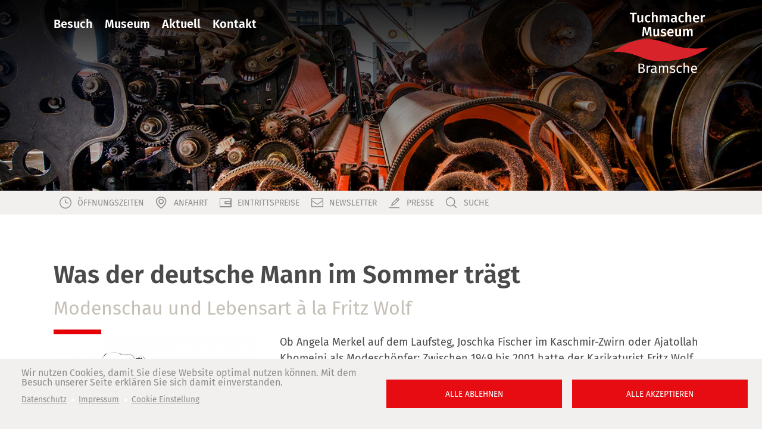

--- FILE ---
content_type: text/html; charset=UTF-8
request_url: https://tuchmachermuseum.de/de/aktuell/ausstellung/was-der-deutsche-mann-im-sommer-traegt
body_size: 8413
content:
<!DOCTYPE html>
<html lang="de" dir="ltr" prefix="content: http://purl.org/rss/1.0/modules/content/  dc: http://purl.org/dc/terms/  foaf: http://xmlns.com/foaf/0.1/  og: http://ogp.me/ns#  rdfs: http://www.w3.org/2000/01/rdf-schema#  schema: http://schema.org/  sioc: http://rdfs.org/sioc/ns#  sioct: http://rdfs.org/sioc/types#  skos: http://www.w3.org/2004/02/skos/core#  xsd: http://www.w3.org/2001/XMLSchema# ">
  <head>
    <meta charset="utf-8" />
<script type="application/json" id="cookies_matomo">var _paq = _paq || [];(function(){var u=(("https:" == document.location.protocol) ? "https://matomo.be-on.de/" : "http://matomo.be-on.de/");_paq.push(["setSiteId", "123"]);_paq.push(["setTrackerUrl", u+"matomo.php"]);_paq.push(["setDoNotTrack", 1]);_paq.push(["trackPageView"]);_paq.push(["setIgnoreClasses", ["no-tracking","colorbox"]]);_paq.push(["enableLinkTracking"]);var d=document,g=d.createElement("script"),s=d.getElementsByTagName("script")[0];g.type="text/javascript";g.defer=true;g.async=true;g.src=u+"matomo.js";s.parentNode.insertBefore(g,s);})();</script>
<meta name="geo.placename" content="Tuchmacher Museum Bramsche" />
<meta name="geo.position" content="52.405370,7.978227" />
<link rel="canonical" href="https://tuchmachermuseum.de/de/aktuell/ausstellung/was-der-deutsche-mann-im-sommer-traegt" />
<meta name="description" content="Ob Angela Merkel auf dem Laufsteg, Joschka Fischer im Kaschmir-Zwirn oder Ajatollah Khomeini als Modeschöpfer: Zwischen 1949 bis 2001 hatte der Karikaturist Fritz Wolf auch die Mode im Blick. In den „Bildern aus der Provinz“ und anderen Karikaturen beleuchtete er darüber hinaus auch die Modesünden des deutschen Otto Normalverbrauchers. Dabei mag sich mancher Betrachter beim Blick in den Spiegel ertappt fühlen: so etwa bei Fritz Wolfs Blatt „Männersommermode ’94“." />
<meta name="keywords" content="museum,bramsche,tuchmacher,herstellung,tücher,osnabrück,wolle,ausstellungen" />
<meta property="og:site_name" content="Tuchmacher Museum Bramsche" />
<meta property="og:url" content="https://tuchmachermuseum.de/de/aktuell/ausstellung/was-der-deutsche-mann-im-sommer-traegt" />
<meta property="og:title" content="Was der deutsche Mann im Sommer trägt" />
<meta property="og:description" content="Ob Angela Merkel auf dem Laufsteg, Joschka Fischer im Kaschmir-Zwirn oder Ajatollah Khomeini als Modeschöpfer: Zwischen 1949 bis 2001 hatte der Karikaturist Fritz Wolf auch die Mode im Blick. In den „Bildern aus der Provinz“ und anderen Karikaturen beleuchtete er darüber hinaus auch die Modesünden des deutschen Otto Normalverbrauchers. Dabei mag sich mancher Betrachter beim Blick in den Spiegel ertappt fühlen: so etwa bei Fritz Wolfs Blatt „Männersommermode ’94“." />
<meta property="og:street_address" content="Mühlenort 6" />
<meta property="og:locality" content="Bramsche" />
<meta property="og:postal_code" content="49565" />
<meta property="og:email" content="info@tuchmachermuseum.de" />
<meta property="og:phone_number" content="+49546194510" />
<meta name="Generator" content="Drupal 8 (https://www.drupal.org)" />
<meta name="MobileOptimized" content="width" />
<meta name="HandheldFriendly" content="true" />
<meta name="viewport" content="width=device-width, initial-scale=1.0" />
<link rel="stylesheet" href="https://tuchmachermuseum.de/sites/default/files/fontyourface/local_fonts/fira_sans_regular/font.css" media="all" />
<link rel="stylesheet" href="https://tuchmachermuseum.de/sites/default/files/fontyourface/local_fonts/fira_sans_semibold/font.css" media="all" />
<link rel="stylesheet" href="https://tuchmachermuseum.de/sites/default/files/fontyourface/local_fonts/fira_sans_light/font.css" media="all" />
<link rel="stylesheet" href="https://tuchmachermuseum.de/sites/default/files/fontyourface/local_fonts/fira_sans_bold/font.css" media="all" />
<link rel="stylesheet" href="https://tuchmachermuseum.de/sites/default/files/fontyourface/local_fonts/fira_sans_bold_italic/font.css" media="all" />
<link rel="stylesheet" href="https://tuchmachermuseum.de/sites/default/files/fontyourface/local_fonts/fira_sans_light_italic/font.css" media="all" />
<link rel="stylesheet" href="https://tuchmachermuseum.de/sites/default/files/fontyourface/local_fonts/fira_sans_regular_italic/font.css" media="all" />
<link rel="stylesheet" href="https://tuchmachermuseum.de/sites/default/files/fontyourface/local_fonts/fira_sans_semibold_italic/font.css" media="all" />
<link rel="alternate" hreflang="de" href="https://tuchmachermuseum.de/de/aktuell/ausstellung/was-der-deutsche-mann-im-sommer-traegt" />
<link rel="revision" href="https://tuchmachermuseum.de/de/aktuell/ausstellung/was-der-deutsche-mann-im-sommer-traegt" />

    <title>Was der deutsche Mann im Sommer trägt | Tuchmacher Museum Bramsche</title>
    <link rel="apple-touch-icon-precomposed" sizes="144x144" href="/themes/custom/tmm/assets/images/favicons/apple-touch-icon-144x144.png" />
    <link rel="apple-touch-icon-precomposed" sizes="152x152" href="/themes/custom/tmm/assets/images/favicons/apple-touch-icon-152x152.png" />
    <link rel="icon" type="image/png" href="/themes/custom/tmm/assets/images/favicons/favicon-32x32.png" sizes="32x32" />
    <link rel="icon" type="image/png" href="/themes/custom/tmm/assets/images/favicons/favicon-16x16.png" sizes="16x16" />
    <meta name="application-name" content="Tuchmacher Museum Bramsche"/>
    <meta name="msapplication-TileColor" content="#FFFFFF" />
    <meta name="msapplication-TileImage" content="/themes/custom/tmm/assets/images/favicons/mstile-144x144.png" />
    <link rel="stylesheet" media="all" href="/core/assets/vendor/normalize-css/normalize.css?rz4dky" />
<link rel="stylesheet" media="all" href="/core/misc/normalize-fixes.css?rz4dky" />
<link rel="stylesheet" media="all" href="/sites/default/files/fontyourface/font_display/fira_sans_regular.css?rz4dky" />
<link rel="stylesheet" media="all" href="/sites/default/files/fontyourface/font_display/fira_sans_semibold.css?rz4dky" />
<link rel="stylesheet" media="all" href="/core/themes/stable/css/system/components/ajax-progress.module.css?rz4dky" />
<link rel="stylesheet" media="all" href="/core/themes/stable/css/system/components/align.module.css?rz4dky" />
<link rel="stylesheet" media="all" href="/core/themes/stable/css/system/components/autocomplete-loading.module.css?rz4dky" />
<link rel="stylesheet" media="all" href="/core/themes/stable/css/system/components/fieldgroup.module.css?rz4dky" />
<link rel="stylesheet" media="all" href="/core/themes/stable/css/system/components/container-inline.module.css?rz4dky" />
<link rel="stylesheet" media="all" href="/core/themes/stable/css/system/components/clearfix.module.css?rz4dky" />
<link rel="stylesheet" media="all" href="/core/themes/stable/css/system/components/details.module.css?rz4dky" />
<link rel="stylesheet" media="all" href="/core/themes/stable/css/system/components/hidden.module.css?rz4dky" />
<link rel="stylesheet" media="all" href="/core/themes/stable/css/system/components/item-list.module.css?rz4dky" />
<link rel="stylesheet" media="all" href="/core/themes/stable/css/system/components/js.module.css?rz4dky" />
<link rel="stylesheet" media="all" href="/core/themes/stable/css/system/components/nowrap.module.css?rz4dky" />
<link rel="stylesheet" media="all" href="/core/themes/stable/css/system/components/position-container.module.css?rz4dky" />
<link rel="stylesheet" media="all" href="/core/themes/stable/css/system/components/progress.module.css?rz4dky" />
<link rel="stylesheet" media="all" href="/core/themes/stable/css/system/components/reset-appearance.module.css?rz4dky" />
<link rel="stylesheet" media="all" href="/core/themes/stable/css/system/components/resize.module.css?rz4dky" />
<link rel="stylesheet" media="all" href="/core/themes/stable/css/system/components/sticky-header.module.css?rz4dky" />
<link rel="stylesheet" media="all" href="/core/themes/stable/css/system/components/system-status-counter.css?rz4dky" />
<link rel="stylesheet" media="all" href="/core/themes/stable/css/system/components/system-status-report-counters.css?rz4dky" />
<link rel="stylesheet" media="all" href="/core/themes/stable/css/system/components/system-status-report-general-info.css?rz4dky" />
<link rel="stylesheet" media="all" href="/core/themes/stable/css/system/components/tabledrag.module.css?rz4dky" />
<link rel="stylesheet" media="all" href="/core/themes/stable/css/system/components/tablesort.module.css?rz4dky" />
<link rel="stylesheet" media="all" href="/core/themes/stable/css/system/components/tree-child.module.css?rz4dky" />
<link rel="stylesheet" media="all" href="/libraries/cookiesjsr/dist/cookiesjsr.min.css?rz4dky" />
<link rel="stylesheet" media="all" href="/modules/custom/gdpr_video/css/gdpr_video.css?rz4dky" />
<link rel="stylesheet" media="all" href="/modules/contrib/paragraphs/css/paragraphs.unpublished.css?rz4dky" />
<link rel="stylesheet" media="all" href="/core/themes/classy/css/components/action-links.css?rz4dky" />
<link rel="stylesheet" media="all" href="/core/themes/classy/css/components/breadcrumb.css?rz4dky" />
<link rel="stylesheet" media="all" href="/core/themes/classy/css/components/button.css?rz4dky" />
<link rel="stylesheet" media="all" href="/core/themes/classy/css/components/collapse-processed.css?rz4dky" />
<link rel="stylesheet" media="all" href="/core/themes/classy/css/components/container-inline.css?rz4dky" />
<link rel="stylesheet" media="all" href="/core/themes/classy/css/components/details.css?rz4dky" />
<link rel="stylesheet" media="all" href="/core/themes/classy/css/components/exposed-filters.css?rz4dky" />
<link rel="stylesheet" media="all" href="/core/themes/classy/css/components/field.css?rz4dky" />
<link rel="stylesheet" media="all" href="/core/themes/classy/css/components/form.css?rz4dky" />
<link rel="stylesheet" media="all" href="/core/themes/classy/css/components/icons.css?rz4dky" />
<link rel="stylesheet" media="all" href="/core/themes/classy/css/components/inline-form.css?rz4dky" />
<link rel="stylesheet" media="all" href="/core/themes/classy/css/components/item-list.css?rz4dky" />
<link rel="stylesheet" media="all" href="/core/themes/classy/css/components/link.css?rz4dky" />
<link rel="stylesheet" media="all" href="/core/themes/classy/css/components/links.css?rz4dky" />
<link rel="stylesheet" media="all" href="/core/themes/classy/css/components/menu.css?rz4dky" />
<link rel="stylesheet" media="all" href="/core/themes/classy/css/components/more-link.css?rz4dky" />
<link rel="stylesheet" media="all" href="/core/themes/classy/css/components/pager.css?rz4dky" />
<link rel="stylesheet" media="all" href="/core/themes/classy/css/components/tabledrag.css?rz4dky" />
<link rel="stylesheet" media="all" href="/core/themes/classy/css/components/tableselect.css?rz4dky" />
<link rel="stylesheet" media="all" href="/core/themes/classy/css/components/tablesort.css?rz4dky" />
<link rel="stylesheet" media="all" href="/core/themes/classy/css/components/tabs.css?rz4dky" />
<link rel="stylesheet" media="all" href="/core/themes/classy/css/components/textarea.css?rz4dky" />
<link rel="stylesheet" media="all" href="/core/themes/classy/css/components/ui-dialog.css?rz4dky" />
<link rel="stylesheet" media="all" href="/core/themes/classy/css/components/messages.css?rz4dky" />
<link rel="stylesheet" media="all" href="/core/themes/classy/css/components/node.css?rz4dky" />
<link rel="stylesheet" media="all" href="/themes/custom/tmm/assets/css/main.css?rz4dky" />

    <script type="application/json" data-drupal-selector="drupal-settings-json">{"path":{"baseUrl":"\/","scriptPath":null,"pathPrefix":"de\/","currentPath":"node\/49","currentPathIsAdmin":false,"isFront":false,"currentLanguage":"de"},"pluralDelimiter":"\u0003","suppressDeprecationErrors":true,"matomo":{"disableCookies":false,"trackMailto":true},"cookiesjsr":{"config":{"cookie":{"name":"cookiesjsr","expires":31536000000,"domain":"","sameSite":"Lax","secure":false},"library":{"libBasePath":"https:\/\/cdn.jsdelivr.net\/gh\/jfeltkamp\/cookiesjsr@1\/dist","libPath":"https:\/\/cdn.jsdelivr.net\/gh\/jfeltkamp\/cookiesjsr@1\/dist\/cookiesjsr.min.js","scrollLimit":250,"timeoutApp":0},"callback":[],"interface":{"openSettingsHash":"#editCookieSettings","showDenyAll":true,"settingsAsLink":true,"availableLangs":["de","en","nl"],"defaultLang":"de","groupConsent":true,"cookieDocs":true}},"services":{"default":{"id":"default","services":[{"key":"base","type":"default","name":"erforderliche Cookies","info":null,"uri":"\/cookie-info","needConsent":false}],"weight":1},"tracking":{"id":"tracking","services":[{"key":"matomo","type":"tracking","name":"Matomo Analytics","info":null,"uri":"https:\/\/matomo.org\/privacy-policy\/","needConsent":true}],"weight":10}},"translation":{"langcode":"de","default_langcode":"en","bannerText":"Wir nutzen Cookies, damit Sie diese Website optimal nutzen k\u00f6nnen. Mit dem Besuch unserer Seite erkl\u00e4ren Sie sich damit einverstanden. ","privacyPolicy":"Datenschutz","privacyUri":"\/de\/datenschutz","imprint":"Impressum","imprintUri":"\/de\/impressum","cookieDocs":"","cookieDocsUri":"","denyAll":"Alle ablehnen","settings":"Cookie Einstellung","acceptAll":"Alle Akzeptieren","allowAll":"Alle Akzeptieren","cookieSettings":"Cookie Einstellung","close":"Schlie\u00dfen","officialWebsite":"offizielle Webseite","requiredCookies":"erforderliche Cookies","readMore":"Lese mehr","allowed":"Erlaubt","denied":"Abgelehnt","alwaysActive":"St\u00e4ndig Aktiv","settingsAllServices":"Einstellung f\u00fcr alle Services","saveSettings":"Speichern","credit":"","_core":{"default_config_hash":"X8VxTkyAAEb9q-EhYz30-BkJ9Ftv5-u1H7BXLXHQe1o"},"default":{"title":"Was sind Cookies?","details":"Cookies sind kleine Textdateien, die von Ihrem Browser auf Ihrem Ger\u00e4t abgelegt werden, um bestimmte Informationen zu speichern. Anhand der gespeicherten und zur\u00fcckgegebenen Informationen kann eine Website erkennen, dass Sie zuvor \u00fcber den Browser auf Ihrem Endger\u00e4t darauf zugegriffen und sie besucht haben. Wir verwenden diese Informationen, um die Website optimal nach Ihren W\u00fcnschen zu gestalten und anzuzeigen. Innerhalb dieses Vorgangs wird nur das Cookie selbst auf Ihrem Ger\u00e4t identifiziert. Personenbezogene Daten werden nur nach Ihrer ausdr\u00fccklichen Zustimmung gespeichert oder wenn dies unbedingt erforderlich ist, um die Nutzung des von uns bereitgestellten Dienstes, auf den Sie zugreifen, zu erm\u00f6glichen."},"tracking":{"title":"Tracking Cookies","details":"Marketing-Cookies stammen von externen Werbefirmen (\u0022Cookies von Drittanbietern\u0022) und werden verwendet, um Informationen \u00fcber die vom Benutzer besuchten Websites zu sammeln. Ziel ist es, zielgruppenorientierte Inhalte und Werbung f\u00fcr den Nutzer zu erstellen und anzuzeigen."}}},"ajaxTrustedUrl":{"\/de\/search\/node":true},"language":"de","user":{"uid":0,"permissionsHash":"097f732c32ef785410e2c2c48ec1e2f1ad921b3b2867bedb5a3137f57ea9363c"}}</script>

<!--[if lte IE 8]>
<script src="/core/assets/vendor/html5shiv/html5shiv.min.js?v=3.7.3"></script>
<![endif]-->
<script src="/core/misc/drupalSettingsLoader.js?v=8.9.16"></script>
<script src="/sites/default/files/languages/de_6OarjJ2lc9BdJ14i7olANzgNF7rf5HyPN0_7btIxyzQ.js?rz4dky"></script>
<script src="/core/misc/drupal.js?v=8.9.16"></script>
<script src="/core/misc/drupal.init.js?v=8.9.16"></script>
<script src="/modules/custom/gdpr_video/js/gdpr_video.js?v=8.9.16"></script>


	<link rel="stylesheet" media="screen" href="https://cdn.jsdelivr.net/gh/jfeltkamp/cookiesjsr@1/dist/cookiesjsr.min.css">
    
  </head>
  <body class="fontyourface page-node-49 path-node page-node-type-veranstaltung">
        <a href="#main-content" class="visually-hidden focusable skip-link">
      Direkt zum Inhalt
    </a>
    
      <div class="dialog-off-canvas-main-canvas" data-off-canvas-main-canvas>
    
<header role="banner" id="header" class="section section--header">
  
  <div id="overlay"></div>

      <div class="header__image" style="background-image: url('/themes/custom/tmm/assets/images/header/fallback.jpg')">
    </div>
  
  <div class="section__row section__row--header">
    <div class="section__columns">
      <div id="header__hamburger">
        <span></span>
        <span></span>
        <span></span>
        <span></span>
      </div>

      <div id="block-tmm-branding" class="block block-system block-system-branding-block section__column">
  
    
                <a href="/de" title="Startseite" rel="home" class="site-logo">
          <img src="/themes/custom/tmm/logo.svg" alt="Startseite" class="site-logo--light" />
          <img src="/themes/custom/tmm/assets/images/logo_dark.svg" alt="Startseite" class="site-logo--dark" />
        </a>
                      </div>
<nav role="navigation" aria-labelledby="block-topnavigation-menu" id="block-topnavigation" class="block block-menu navigation menu--topnavigation section__column">
            
  <h2 class="visually-hidden" id="block-topnavigation-menu" class="block__title">Topnavigation</h2>
  

        
              <ul class="menu">
                    <li class="menu-item menu-item--expanded">
        <a href="/de/besuch/information-und-service" data-drupal-link-system-path="node/6">Besuch</a>
                                <ul class="menu">
                    <li class="menu-item menu-item--expanded">
        <a href="/de/besuch/information-und-service" data-drupal-link-system-path="node/6">Information und Service</a>
                                <ul class="menu">
                    <li class="menu-item">
        <a href="/de/besuch/information-und-service/oeffnungszeiten" data-drupal-link-system-path="node/7">Öffnungszeiten</a>
              </li>
                <li class="menu-item">
        <a href="/de/besuch/information-und-service/eintrittspreise" data-drupal-link-system-path="node/8">Eintrittspreise</a>
              </li>
                <li class="menu-item">
        <a href="/de/besuch/information-und-service/anfahrt" data-drupal-link-system-path="node/9">Anfahrt</a>
              </li>
                <li class="menu-item">
        <a href="/de/besuch/information-und-service/barrierefreier-besuch" data-drupal-link-system-path="node/10">Barrierefreier Besuch</a>
              </li>
                <li class="menu-item">
        <a href="/de/besuch/information-und-service/informationsmaterial" data-drupal-link-system-path="node/11">Informationsmaterial</a>
              </li>
        </ul>
  
              </li>
                <li class="menu-item menu-item--expanded">
        <a href="/de/besuch/angebote-und-programme" data-drupal-link-system-path="node/12">Angebote und Programme</a>
                                <ul class="menu">
                    <li class="menu-item">
        <a href="/de/besuch/angebote-und-programme/angebote-fuer-erwachsene-und-gruppen" data-drupal-link-system-path="node/22">Erwachsene und Gruppen</a>
              </li>
                <li class="menu-item">
        <a href="/de/besuch/angebote-und-programme/angebote-fuer-bildungseinrichtungen" data-drupal-link-system-path="node/23">Bildungseinrichtungen</a>
              </li>
                <li class="menu-item">
        <a href="/de/besuch/angebote-und-programme/geburtstag-im-museum" data-drupal-link-system-path="node/24">Geburtstag im Museum</a>
              </li>
                <li class="menu-item">
        <a href="/de/besuch/angebote-und-programme/stadtfuehrungen" data-drupal-link-system-path="node/15">Stadtführungen</a>
              </li>
        </ul>
  
              </li>
                <li class="menu-item">
        <a href="/de/besuch/information-und-service/tourist-information-und-museumsladen" data-drupal-link-system-path="node/13">Tourist-Information und Museumsladen</a>
              </li>
                <li class="menu-item">
        <a href="/de/besuch/information-und-service/vermietungen-und-heiraten" data-drupal-link-system-path="node/16">Vermietungen und Heiraten</a>
              </li>
                <li class="menu-item">
        <a href="/de/besuch/information-und-service/museumsrestaurant" data-drupal-link-system-path="node/14">Museumsrestaurant</a>
              </li>
        </ul>
  
              </li>
                <li class="menu-item menu-item--expanded">
        <a href="/de/museum" data-drupal-link-system-path="node/3">Museum</a>
                                <ul class="menu">
                    <li class="menu-item">
        <a href="/de/museum" title="Erfahren Sie mehr über das Tuchmacher Museum" data-drupal-link-system-path="node/3">Tuchmacher Museum</a>
              </li>
                <li class="menu-item">
        <a href="/de/museum/wolldecken" data-drupal-link-system-path="node/197">Wolldecken</a>
              </li>
                <li class="menu-item">
        <a href="/de/museum/historischer-standort" data-drupal-link-system-path="node/19">Historischer Standort</a>
              </li>
                <li class="menu-item">
        <a href="/de/museum/sammlung" data-drupal-link-system-path="node/42">Sammlung</a>
              </li>
                <li class="menu-item">
        <a href="/de/museum/wollwarenfabrikation-torlage" data-drupal-link-system-path="node/301">Werkstatt Torlage</a>
              </li>
                <li class="menu-item">
        <a href="/de/museum/foerderverein-tuchmacher-museum-bramsche-ev" data-drupal-link-system-path="node/21">Förderverein</a>
              </li>
                <li class="menu-item">
        <a href="/de/museum/kataloge-und-publikationen" data-drupal-link-system-path="node/51">Kataloge und Publikationen</a>
              </li>
                <li class="menu-item">
        <a href="/de/museum/osnabruecker-erklaerung-der-vielen" data-drupal-link-system-path="node/126">Wir sind viele</a>
              </li>
        </ul>
  
              </li>
                <li class="menu-item menu-item--expanded">
        <a href="/de/aktuell" title="Aktuelles Themen des Tuchmacher Museums" data-drupal-link-system-path="node/4">Aktuell</a>
                                <ul class="menu">
                    <li class="menu-item">
        <a href="/de/aktuell/ausstellungen" data-drupal-link-system-path="node/25">Ausstellungen</a>
              </li>
                <li class="menu-item">
        <a href="/de/aktuell/veranstaltungen" data-drupal-link-system-path="node/26">Veranstaltungen</a>
              </li>
                <li class="menu-item">
        <a href="/de/aktuell/newsletter" data-drupal-link-system-path="node/308">Newsletter</a>
              </li>
                <li class="menu-item">
        <a href="/de/aktuell/schafstag" data-drupal-link-system-path="node/287">Schafstag</a>
              </li>
                <li class="menu-item">
        <a href="/de/aktuell/tuchmarkt" data-drupal-link-system-path="node/288">Tuchmarkt</a>
              </li>
                <li class="menu-item">
        <a href="/de/aktuell/blog" data-drupal-link-system-path="node/20">Blog</a>
              </li>
                <li class="menu-item">
        <a href="/de/museum/video" data-drupal-link-system-path="node/231">Videos</a>
              </li>
        </ul>
  
              </li>
                <li class="menu-item menu-item--expanded">
        <a href="/de/kontakt/team" data-drupal-link-system-path="node/27">Kontakt</a>
                                <ul class="menu">
                    <li class="menu-item">
        <a href="/de/kontakt/team" data-drupal-link-system-path="node/27">Team</a>
              </li>
                <li class="menu-item">
        <a href="/de/kontakt/presse" data-drupal-link-system-path="node/28">Presse</a>
              </li>
        </ul>
  
              </li>
        </ul>
  


  </nav>

    </div>
  </div>


</header>
  <section role="banner" id="shortmenu" class="section section--shortmenu">
      <div class="section__row section__row--shortmenu">
    <div class="section__columns">
      <div id="block-offnungszeiten" class="block block-block-content block-block-content2ced5dfb-3a09-4b93-a6f4-941725684764 section__column">
  
      <h2 class="block__title" >Öffnungszeiten</h2>
    
      <div class="block__content">
      
            <div class="clearfix text-formatted field field--name-body field--type-text-with-summary field--label-hidden field__item"><p><strong>Di.- So. 10.00 – 17.00 Uhr</strong><br />
gesonderte Regelungen an <strong>Feiertagen.</strong></p>

<p><a class="more" href="/de/besuch/information-und-service/oeffnungszeiten" title="Weitere Informationen zu den Öfnnungszeiten">Weitere Informationen</a></p>
</div>
      
    </div>
  </div>
<div id="block-anfahrt" class="block block-block-content block-block-contentba2c8b6d-53af-4e50-88c5-4b0ff22fbdfb section__column">
  
      <h2 class="block__title" >Anfahrt</h2>
    
      <div class="block__content">
      
            <div class="clearfix text-formatted field field--name-body field--type-text-with-summary field--label-hidden field__item"><p><b>Tuchmacher Museum Bramsche</b><br />
Mühlenort 6<br />
49565 Bramsche</p>

<p><a class="more" href="https://www.google.de/maps/dir//Tuchmacher+Museum+Bramsche,+M%C3%BChlenort+6,+49565+Bramsche/@52.3416932,7.9280026,12z/data=!4m8!4m7!1m0!1m5!1m1!1s0x47b9e04f7bfcc935:0x248292005aef3a27!2m2!1d7.9781251!2d52.4053214" target="_blank" title="Route bei Google Maps anzeigen">Route anzeigen bei Google Maps</a></p>

<p><a href="/de/aktuell/newsletter">Weitere Informationen</a></p>
</div>
      
    </div>
  </div>
<div id="block-eintrittspreise" class="block block-block-content block-block-content6cad06c6-5678-4719-bd8f-670942a2a703 section__column">
  
      <h2 class="block__title" >Eintrittspreise</h2>
    
      <div class="block__content">
      
            <div class="clearfix text-formatted field field--name-body field--type-text-with-summary field--label-hidden field__item"><p><strong>Erwachsene:</strong> 8,00 Euro<br />
<strong>Ermäßigt:</strong> 4,00 Euro<br />
<strong>Bis 18 Jahre:</strong> Eintritt frei<br />
<strong>Gruppe ab 12 Personen:</strong> 6,00 Euro p. P.</p>

<p><a class="more" href="/de/besuch/information-und-service/eintrittspreise">Weitere Informationen</a></p>
</div>
      
    </div>
  </div>
<div id="block-newsletter" class="block block-block-content block-block-contentee40ce6f-8a3a-422f-ba15-8a43ea30def2 section__column">
  
      <h2 class="block__title" >Newsletter</h2>
    
      <div class="block__content">
      
            <div class="clearfix text-formatted field field--name-body field--type-text-with-summary field--label-hidden field__item"><div>Mit unserem E-Mail-Newsletter</div>

<div>kommen die neuesten Informationen</div>

<div>zu unseren Ausstellungen</div>

<div>und Veranstaltungen direkt zu Ihnen.</div>

<p><a href="/de/aktuell/newsletter">Weitere Informationen</a></p>
</div>
      
    </div>
  </div>
<div id="block-presse" class="block block-block-content block-block-contentf82504b6-40c4-4e6e-8b10-e815dd4256a6 section__column">
  
      <h2 class="block__title" >Presse</h2>
    
      <div class="block__content">
      
            <div class="clearfix text-formatted field field--name-body field--type-text-with-summary field--label-hidden field__item"><p><strong>Informationen für die Presse:</strong><br />
Ansprechpartner<br />
Pressemitteilungen<br />
Downloads</p>

<p><a href="/de/kontakt/presse" class="more">Weiter zu unserer Presseseite</a></p>
</div>
      
    </div>
  </div>
<div class="search-block-form block block-search container-inline section__column" data-drupal-selector="search-block-form" id="block-tmm-search" role="search">
  
      <h2 class="block__title" >Suche</h2>
    
      <div class="block__content">
      <form action="/de/search/node" method="get" id="search-block-form" accept-charset="UTF-8">
  <div class="js-form-item form-item js-form-type-search form-type-search js-form-item-keys form-item-keys form-no-label">
      <label for="edit-keys" class="visually-hidden">Suche</label>
        <input title="Geben Sie die Begriffe ein, nach denen Sie suchen." data-drupal-selector="edit-keys" type="search" id="edit-keys" name="keys" value="" size="15" maxlength="128" class="form-search" />

        </div>
<div data-drupal-selector="edit-actions" class="form-actions js-form-wrapper form-wrapper" id="edit-actions"><input data-drupal-selector="edit-submit" type="submit" id="edit-submit" value="Suche" class="button js-form-submit form-submit" />
</div>

</form>

    </div>
  </div>

    </div>
  </div>

  </section>










<a id="main-content" tabindex="-1"></a>
<main role="main" id="main" class="">

  <div class="section section--content" id="content">
      <div class="section__row section__row--content">
    <div class="section__columns">
      <div data-drupal-messages-fallback class="hidden"></div>
<div id="block-tmm-page-title" class="block block-core block-page-title-block section__column">
  
    
      <div class="block__content">
      
  <h1 class="page-title"><span class="field field--name-title field--type-string field--label-hidden">Was der deutsche Mann im Sommer trägt</span>
</h1>


    </div>
  </div>
<div id="block-tmm-content" class="block block-system block-system-main-block section__column">
  
    
      <div class="block__content">
      
<article data-history-node-id="49" role="article" about="/de/aktuell/ausstellung/was-der-deutsche-mann-im-sommer-traegt" class="node node--type-veranstaltung node--promoted node--view-mode-full">
  
  <h2 class="field-untertitel">Modenschau und Lebensart à la Fritz Wolf</h2>


  <div class="node__content">
    <div class="node__image">
      
            <div class="field field--name-field-image field--type-image field--label-hidden field__item">

  <img src="/sites/default/files/styles/tmm_event_medium/public/2018-05/Fritz%20Wolf_Foto_Fritz-Wolf-Gesellschaf.jpg?itok=oAGUt1hN" width="680" height="449" alt="" typeof="foaf:Image" class="image-style-tmm-event-medium" />



</div>
      
      
            <div class="field field--name-field-bilduntertitel field--type-string field--label-hidden field__item">Was der deutsche Mann im Sommer trägt ... (Foto: Fritz-Wolf-Gesellschaft)</div>
      
    </div>
    <div class="node__description">
      
            <div class="clearfix text-formatted field field--name-body field--type-text-with-summary field--label-hidden field__item"><p>Ob Angela Merkel auf dem Laufsteg, Joschka Fischer im Kaschmir-Zwirn oder Ajatollah Khomeini als Modeschöpfer: Zwischen 1949 bis 2001 hatte der Karikaturist Fritz Wolf auch die Mode im Blick. In den „Bildern aus der Provinz“ und anderen Karikaturen beleuchtete er darüber hinaus auch die Modesünden des deutschen Otto Normalverbrauchers. Dabei mag sich mancher Betrachter beim Blick in den Spiegel ertappt fühlen: so etwa bei Fritz Wolfs Blatt „Männersommermode ’94“. Die Wolf’sche „Mode“-Retrospektive macht deutlich, dass seine Zeichnungen auch 17 Jahre nach seinem Tod in vielerlei Hinsicht aktuell sind.</p>

<p>Die Bekanntheit des Osnabrücker Karikaturisten Fritz Wolf (1918–2001) reicht weit über die Stadt- und Landesgrenzen hinaus bis ins Ausland. Als Hauskarikaturist der Neuen Osnabrücker Zeitung führte Wolf Generationen von Lesern mit seinem einmaligen Strich durch die wechselvolle Weltgeschichte der Politik. Leser von Stern und Brigitte erfreute er mit menschlichen und gesellschaftlichen Themen. Fritz Wolf hatte nicht nur die Begabung zum Zeichnen, sondern auch die des Wortwitzes und regte mit seinen Karikaturen stets zum Nachdenken an.</p>

<p><em>Eine Ausstellung in Kooperation mit der Fritz-Wolf-Gesellschaft e.V. zum 100. Geburtstag von Fritz Wolf.</em></p>
</div>
      
	  
	  
			
	  
	  
            <div class="field field--name-field-laufzeit field--type-daterange field--label-above">
        <div class="field__label">Laufzeit</div>
        <div class="field__item">
          <time class="datetime"><time datetime="2018-06-30T12:00:00Z" class="datetime">30. Juni 2018</time>
</time> bis <time class="datetime"><time datetime="2018-09-13T12:00:00Z" class="datetime">13. September 2018</time>
</time>
        </div>
      </div>
            
  <div class="field field--name-field-termine field--type-entity-reference-revisions field--label-above">
    <div class="field__label">Termine</div>
          <div class="field__items">
              <div class="field__item">  <div class="paragraph paragraph--type--termin paragraph--view-mode--default">
          
            <div class="field field--name-field-startdatum field--type-datetime field--label-hidden field__item"><time datetime="2018-06-30T08:00:00Z" class="datetime">30.06.2018 – 10:00 Uhr</time>
</div>
      
            <div class="field field--name-field-enddatum field--type-datetime field--label-hidden field__item"><time datetime="2018-09-13T15:00:00Z" class="datetime">13.09.2018 – 17:00 Uhr</time>
</div>
      
            <div class="field field--name-field-info field--type-string field--label-hidden field__item">Di.-So., 10:00-17:00 Uhr geöffnet</div>
      
      </div>
</div>
          <div class="field__item">  <div class="paragraph paragraph--type--termin paragraph--view-mode--default">
          
            <div class="field field--name-field-startdatum field--type-datetime field--label-hidden field__item"><time datetime="2018-06-29T17:00:00Z" class="datetime">29.06.2018 – 19:00 Uhr</time>
</div>
      
            <div class="field field--name-field-info field--type-string field--label-hidden field__item">Ausstellungseröffnung</div>
      
      </div>
</div>
              </div>
      </div>

      
      
      
  <div class="field field--name-field-veranstaltungsort field--type-entity-reference field--label-above">
    <div class="field__label">Ort</div>
              <div class="field__item"><div about="/index.php/de/taxonomy/term/10" id="taxonomy-term-10" class="taxonomy-term vocabulary-veranstaltungsorte">
  
      
            <div class="field field--name-name field--type-string field--label-hidden field__item">Tuchmacher Museum Bramsche</div>
      
    
  <div class="content">
    
            <div class="clearfix text-formatted field field--name-description field--type-text-long field--label-hidden field__item"><p>Mühlenort 6<br />
49565 Bramsche</p>
</div>
      
  </div>
</div>
</div>
          </div>

      
  <div class="field field--name-field-veranstaltungkategorie field--type-entity-reference field--label-above">
    <div class="field__label">Kategorie</div>
          <div class="field__items">
              <div class="field__item">Ausstellungen</div>
              </div>
      </div>

      
      
	  
	  
	  	      </div>
  </div>

</article>

    </div>
  </div>
<div id="block-cookiesui" class="block block-cookies block-cookies-ui-block section__column">
  
    
      <div class="block__content">
        
<div id="cookiesjsr"></div>

    </div>
  </div>

    </div>
  </div>

  </div>

  
  
  
</main>

  <div id="boilerplate" class="section section--boilerplate">
      <div class="section__row section__row--boilerplate">
    <div class="section__columns">
      <nav role="navigation" aria-labelledby="block-footernavigation-menu" id="block-footernavigation" class="block block-menu navigation menu--footernavigation section__column">
      
  <h2 id="block-footernavigation-menu" class="block__title">Navigation</h2>
  

        
              <ul class="menu">
                    <li class="menu-item">
        <a href="/de/besuch/information-und-service" data-drupal-link-system-path="node/6">Besuch</a>
              </li>
                <li class="menu-item">
        <a href="/de/museum" data-drupal-link-system-path="node/3">Museum</a>
              </li>
                <li class="menu-item">
        <a href="/de/aktuell" data-drupal-link-system-path="node/4">Aktuell</a>
              </li>
                <li class="menu-item">
        <a href="/de/aktuell/newsletter" data-drupal-link-system-path="node/308">Newsletter</a>
              </li>
                <li class="menu-item">
        <a href="/de/kontakt/team" data-drupal-link-system-path="node/27">Kontakt</a>
              </li>
        </ul>
  


  </nav>
<div id="block-offnungszeiten-2" class="block block-block-content block-block-content2ced5dfb-3a09-4b93-a6f4-941725684764 section__column">
  
      <h2 class="block__title" >Öffnungszeiten</h2>
    
      <div class="block__content">
      
            <div class="clearfix text-formatted field field--name-body field--type-text-with-summary field--label-hidden field__item"><p><strong>Di.- So. 10.00 – 17.00 Uhr</strong><br />
gesonderte Regelungen an <strong>Feiertagen.</strong></p>

<p><a class="more" href="/de/besuch/information-und-service/oeffnungszeiten" title="Weitere Informationen zu den Öfnnungszeiten">Weitere Informationen</a></p>
</div>
      
    </div>
  </div>
<div id="block-eintrittspreise-2" class="block block-block-content block-block-content6cad06c6-5678-4719-bd8f-670942a2a703 section__column">
  
      <h2 class="block__title" >Eintrittspreise</h2>
    
      <div class="block__content">
      
            <div class="clearfix text-formatted field field--name-body field--type-text-with-summary field--label-hidden field__item"><p><strong>Erwachsene:</strong> 8,00 Euro<br />
<strong>Ermäßigt:</strong> 4,00 Euro<br />
<strong>Bis 18 Jahre:</strong> Eintritt frei<br />
<strong>Gruppe ab 12 Personen:</strong> 6,00 Euro p. P.</p>

<p><a class="more" href="/de/besuch/information-und-service/eintrittspreise">Weitere Informationen</a></p>
</div>
      
    </div>
  </div>

    </div>
  </div>

  </div>

  <footer role="contentinfo" id="footer" class="section section--footer">
      <div class="section__row section__row--footer">
    <div class="section__columns">
      <div id="block-copyline" class="block block-block-content block-block-content088b2bcc-3d72-4452-b9df-913894f8fd2d section__column">
  
    
      <div class="block__content">
      
            <div class="clearfix text-formatted field field--name-body field--type-text-with-summary field--label-hidden field__item"><p>© 2023 Tuchmacher Museum Bramsche</p></div>
      
    </div>
  </div>
<nav role="navigation" aria-labelledby="block-fussbereich-menu" id="block-fussbereich" class="block block-menu navigation menu--footer section__column">
            
  <h2 class="visually-hidden" id="block-fussbereich-menu" class="block__title">Fußbereich</h2>
  

        
              <ul class="menu">
                    <li class="menu-item">
        <a href="/de/datenschutz" data-drupal-link-system-path="node/18">Datenschutz</a>
              </li>
                <li class="menu-item">
        <a href="/de/impressum" data-drupal-link-system-path="node/17">Impressum</a>
              </li>
        </ul>
  


  </nav>

    </div>
  </div>

  </footer>

  </div>

    

    
	
	<!-- The Place where cookiesjsr can live in. -->
	  <link rel="stylesheet" href="/themes/custom/tmm/assets/css/cookies.css">
	  <div id="cookiesjsr"></div> 
	  <script src="/modules/cookies/js/cookiesjsr.conf.js"></script>
	  <script src="https://cdn.jsdelivr.net/gh/jfeltkamp/cookiesjsr@1/dist/cookiesjsr.min.js"></script>

    <script src="/core/assets/vendor/jquery/jquery.min.js?v=3.5.1"></script>
<script src="/modules/matomo/js/matomo.js?v=8.9.16"></script>
<script src="/themes/custom/tmm/assets/js/vendor/badger-accordion.min.js?v=1.x"></script>
<script src="/themes/custom/tmm/assets/js/main.js?v=1.x"></script>
<script src="/modules/cookies/modules/cookies_matomo/js/cookies_matomo.js?v=8.9.16"></script>
<script src="/modules/cookies/js/cookiesjsr.conf.js?v=8.9.16"></script>
<script src="https://cdn.jsdelivr.net/gh/jfeltkamp/cookiesjsr@1/dist/cookiesjsr-preloader.min.js" defer></script>

  </body>
</html>


--- FILE ---
content_type: text/css
request_url: https://tuchmachermuseum.de/sites/default/files/fontyourface/local_fonts/fira_sans_regular/font.css
body_size: 20
content:
@font-face {
font-family: 'Fira Sans';
font-weight: normal;
font-style: normal;
src: url('font.woff') format('woff');
font-display: auto;
}


--- FILE ---
content_type: text/css
request_url: https://tuchmachermuseum.de/sites/default/files/fontyourface/local_fonts/fira_sans_semibold/font.css
body_size: 17
content:
@font-face {
font-family: 'Fira Sans';
font-weight: 600;
font-style: normal;
src: url('font.woff') format('woff');
font-display: auto;
}


--- FILE ---
content_type: text/css
request_url: https://tuchmachermuseum.de/sites/default/files/fontyourface/local_fonts/fira_sans_light/font.css
body_size: 17
content:
@font-face {
font-family: 'Fira Sans';
font-weight: 300;
font-style: normal;
src: url('font.woff') format('woff');
font-display: auto;
}


--- FILE ---
content_type: text/css
request_url: https://tuchmachermuseum.de/sites/default/files/fontyourface/local_fonts/fira_sans_bold/font.css
body_size: 17
content:
@font-face {
font-family: 'Fira Sans';
font-weight: 700;
font-style: normal;
src: url('font.woff') format('woff');
font-display: auto;
}


--- FILE ---
content_type: text/css
request_url: https://tuchmachermuseum.de/sites/default/files/fontyourface/local_fonts/fira_sans_bold_italic/font.css
body_size: 17
content:
@font-face {
font-family: 'Fira Sans';
font-weight: 700;
font-style: italic;
src: url('font.woff') format('woff');
font-display: auto;
}


--- FILE ---
content_type: text/css
request_url: https://tuchmachermuseum.de/sites/default/files/fontyourface/local_fonts/fira_sans_regular_italic/font.css
body_size: 20
content:
@font-face {
font-family: 'Fira Sans';
font-weight: normal;
font-style: italic;
src: url('font.woff') format('woff');
font-display: auto;
}


--- FILE ---
content_type: text/css
request_url: https://tuchmachermuseum.de/sites/default/files/fontyourface/font_display/fira_sans_regular.css?rz4dky
body_size: 20
content:
.fontyourface p, .fontyourface div { font-family: 'Fira Sans', Helvetica Neue, Arial, sans-serif; font-style: normal; font-weight: normal; }

--- FILE ---
content_type: text/css
request_url: https://tuchmachermuseum.de/sites/default/files/fontyourface/font_display/fira_sans_semibold.css?rz4dky
body_size: 89
content:
.fontyourface h1, .fontyourface h2, .fontyourface h3, .fontyourface h4, .fontyourface h5, .fontyourface h6 { font-family: 'Fira Sans', Helvetica Neue, Arial, sans-serif; font-style: normal; font-weight: 600; }

--- FILE ---
content_type: text/css
request_url: https://tuchmachermuseum.de/modules/custom/gdpr_video/css/gdpr_video.css?rz4dky
body_size: 348
content:
/* CSS styles for "GDRP for videos", by Rik de Boer, Melbourne 2021 */
.video-img-overlay {
  height: 100%;
  position: absolute;
  width: 100%;
}
.video-text-overlay {
  background-color: #f6f6f6;
  border: 1px solid #555;
  border-radius: 10px;
  color: #555;
  font-family: Helvetica, sans-serif;
  font-size: 1.2rem;
  font-weight: 300;
  margin: 0 auto;
  max-width: 800px;
  padding: 1rem;
  position: relative;
  text-align: center;
  top: 30px;
  width: 80%;
}
.video-text-overlay > button {
  background-color: #555;
  border: none;
  border-radius: 6px;
  color: white;
  display: block;
  height: 2.5rem;
  margin: 0.75rem auto 0;
}
.video-text-overlay > button:hover {
  background-color: #111;
}

/** Font and padding adjustments for narrow screens */
@media all and (max-width: 540px) {
  .video-text-overlay {
    font-size: 0.8rem;
    padding: 0.8rem;
    top: 20px;
    width: 85%;
  }
  .video-text-overlay > button {
    height: 1.75rem;
  }
}


--- FILE ---
content_type: text/css
request_url: https://tuchmachermuseum.de/themes/custom/tmm/assets/css/main.css?rz4dky
body_size: 11371
content:
/*! normalize.css v6.0.0 | MIT License | github.com/necolas/normalize.css */button,hr,input{overflow:visible}audio,canvas,progress,video{display:inline-block}progress,sub,sup{vertical-align:baseline}[type=checkbox],[type=radio],legend{box-sizing:border-box;padding:0}html{line-height:1.15;-ms-text-size-adjust:100%;-webkit-text-size-adjust:100%}article,aside,details,figcaption,figure,footer,header,main,menu,nav,section{display:block}h1{font-size:2em;margin:.67em 0}figure{margin:1em 40px}hr{box-sizing:content-box;height:0}code,kbd,pre,samp{font-family:monospace,monospace;font-size:1em}a{background-color:transparent;-webkit-text-decoration-skip:objects}abbr[title]{border-bottom:none;text-decoration:underline;text-decoration:underline dotted}b,strong{font-weight:bolder}dfn{font-style:italic}mark{background-color:#ff0;color:#000}small{font-size:80%}sub,sup{font-size:75%;line-height:0;position:relative}sub{bottom:-.25em}sup{top:-.5em}audio:not([controls]){display:none;height:0}img{border-style:none}svg:not(:root){overflow:hidden}button,input,optgroup,select,textarea{margin:0}button,select{text-transform:none}[type=reset],[type=submit],button,html [type=button]{-webkit-appearance:button}[type=button]::-moz-focus-inner,[type=reset]::-moz-focus-inner,[type=submit]::-moz-focus-inner,button::-moz-focus-inner{border-style:none;padding:0}[type=button]:-moz-focusring,[type=reset]:-moz-focusring,[type=submit]:-moz-focusring,button:-moz-focusring{outline:ButtonText dotted 1px}legend{color:inherit;display:table;max-width:100%;white-space:normal}textarea{overflow:auto}[type=number]::-webkit-inner-spin-button,[type=number]::-webkit-outer-spin-button{height:auto}[type=search]{-webkit-appearance:textfield;outline-offset:-2px}[type=search]::-webkit-search-cancel-button,[type=search]::-webkit-search-decoration{-webkit-appearance:none}::-webkit-file-upload-button{-webkit-appearance:button;font:inherit}summary{display:list-item}[hidden],template{display:none}.morelink,a.more,.section--content .block-views-blockhighlight-block-1.section__column .view-content .views-row .views-field-field-link a,.view-blog .views-field-view-node a,.view-veranstaltungen .views-field-view-node a,.view-veranstaltungen .more-link a{position:relative;padding-right:22px;background:no-repeat url("../images/icons/icon-arrow-right-red.svg") right center/12px auto;color:#4a4a4a;text-decoration:none}.morelink:hover,a.more:hover,.section--content .block-views-blockhighlight-block-1.section__column .view-content .views-row .views-field-field-link a:hover,.view-blog .views-field-view-node a:hover,.view-veranstaltungen .views-field-view-node a:hover,.view-veranstaltungen .more-link a:hover{color:#e60007}#toolbar-administration a{text-decoration:none}#toolbar-administration .toolbar-tray-horizontal{border-bottom-color:rgba(0,0,0,0.2);box-shadow:-2px 1px 3px 1px rgba(0,0,0,0.1)}#toolbar-administration .toolbar-tray-horizontal .toolbar-menu-administration .toolbar-menu .toolbar-menu{box-shadow:0 2px 1px 1px rgba(0,0,0,0.1)}.block-local-tasks-block{position:absolute;right:20px;z-index:2;display:none}@media (min-width: 1024px){.block-local-tasks-block{display:block;top:85px;right:60px}}.block-local-tasks-block nav.tabs ul.tabs.primary{display:-webkit-flex;display:-ms-flexbox;display:flex;border:2px solid #c4c0b7;background-color:#c4c0b7;-webkit-align-items:flex-end;-ms-flex-align:end;align-items:flex-end;margin:0}.block-local-tasks-block nav.tabs ul.tabs.primary li{margin-right:2px;-webkit-flex:1 1 auto;-ms-flex:1 1 auto;flex:1 1 auto;text-align:center;max-width:170px}.block-local-tasks-block nav.tabs ul.tabs.primary li a{color:rgba(0,0,0,0.35);line-height:100%;text-transform:uppercase;font-size:12px;padding:8px;transition:all 0.2s ease-in-out;white-space:nowrap}.block-local-tasks-block nav.tabs ul.tabs.primary li a.is-active,.block-local-tasks-block nav.tabs ul.tabs.primary li a:hover{background-color:#f1f0ee;color:rgba(0,0,0,0.55)}.user-login-form,.user-pass{max-width:500px}.user-login-form p,.user-pass p{margin-top:0;font-size:.875rem}.user-login-form .form-item,.user-pass .form-item{display:-webkit-flex;display:-ms-flexbox;display:flex;-webkit-flex-direction:column;-ms-flex-direction:column;flex-direction:column}.user-login-form .form-item .description,.user-pass .form-item .description{color:#9b9b9b;margin-top:5px}.user-login-form .form-item label,.user-pass .form-item label{margin-bottom:5px}.user-login-form .form-item input[type='text'],.user-login-form .form-item input[type='password'],.user-pass .form-item input[type='text'],.user-pass .form-item input[type='password']{border:1px solid #9b9b9b;padding:8px}.user-login-form .form-actions .button,.user-pass .form-actions .button{border:0;background-color:#4a4a4a;color:white;padding:8px 16px;line-height:100%;border-radius:0}.user-login-form .form-actions .button:hover,.user-login-form .form-actions .button:active,.user-pass .form-actions .button:hover,.user-pass .form-actions .button:active{background-color:#e60007}*{outline:none;box-sizing:border-box;-webkit-font-smoothing:antialiased;-moz-osx-font-smoothing:grayscale}html,body{height:100%}html{font-size:100%}body{font-family:"Fira Sans","Helvetica Neue",Arial,sans-serif;font-size:16px;font-size:1rem;line-height:1;color:#4a4a4a}body.menu-open{overflow-y:hidden}h1,h2,h3,.section--content .block-views-blockhighlight-block-1.section__column .view-content .views-row .views-field-title,#block-views-block-veranstaltungen-block-5 .block__title,h4,.view-veranstaltungen.view-display-id-block_5 .views-field-title h2,.js-badger-accordion-header,h5,h6{font-family:"Fira Sans","Helvetica Neue",Arial,sans-serif;font-weight:600;line-height:150%;margin:0 0 0.5em 0}h1 a,h2 a,h3 a,.section--content .block-views-blockhighlight-block-1.section__column .view-content .views-row .views-field-title a,#block-views-block-veranstaltungen-block-5 .block__title a,h4 a,.view-veranstaltungen.view-display-id-block_5 .views-field-title h2 a,.js-badger-accordion-header a,h5 a,h6 a{text-decoration:none}h1 a:hover,h2 a:hover,h3 a:hover,.section--content .block-views-blockhighlight-block-1.section__column .view-content .views-row .views-field-title a:hover,#block-views-block-veranstaltungen-block-5 .block__title a:hover,h4 a:hover,.view-veranstaltungen.view-display-id-block_5 .views-field-title h2 a:hover,.js-badger-accordion-header a:hover,h5 a:hover,h6 a:hover{color:#4a4a4a}h1,h1.page-title{font-size:2rem;margin:0;padding:0 0 20px 0}@media (min-width: 667px){h1,h1.page-title{font-size:2.625rem}}h2{font-size:1.5rem}@media (min-width: 667px){h2{font-size:2rem}}h3,.section--content .block-views-blockhighlight-block-1.section__column .view-content .views-row .views-field-title,#block-views-block-veranstaltungen-block-5 .block__title{font-size:1.25rem}@media (min-width: 667px){h3,.section--content .block-views-blockhighlight-block-1.section__column .view-content .views-row .views-field-title,#block-views-block-veranstaltungen-block-5 .block__title{font-size:1.5rem}}h4,.view-veranstaltungen.view-display-id-block_5 .views-field-title h2,.js-badger-accordion-header{font-size:1.125rem}@media (min-width: 667px){h4,.view-veranstaltungen.view-display-id-block_5 .views-field-title h2,.js-badger-accordion-header{font-size:1.25rem}}a{color:#e60007}p{line-height:1.5em}p small{line-height:1em}img{width:100%;max-width:100%;height:auto}ul,ol{line-height:1.5em}.section{width:100%;margin:0;padding:0}.section__row{width:100%;max-width:1220px;margin:0 auto;padding:20px;position:relative}@media (min-width: 667px){.section__row{padding:20px 40px}}@media (min-width: 1024px){.section__row{padding:20px 60px}}.section__row--bp,.section--content .section__row,.section--attachment .section__row{padding-top:35px;padding-bottom:35px}@media (min-width: 667px){.section__row--bp,.section--content .section__row,.section--attachment .section__row{padding-top:70px;padding-bottom:70px}}.section__columns{display:-webkit-flex;display:-ms-flexbox;display:flex;-webkit-flex-direction:column;-ms-flex-direction:column;flex-direction:column;width:calc(100% + 40px);margin:-20px}@media (min-width: 667px){.section__columns{-webkit-flex-direction:row;-ms-flex-direction:row;flex-direction:row}}.section__column{-webkit-flex:1;-ms-flex:1;flex:1;margin:20px}.button{background-color:#c4c0b7;border:0;font-family:"Fira Sans","Helvetica Neue",Arial,sans-serif;font-size:1rem;color:white;padding:8px 14px;line-height:100%;transition:0.2s}.button:hover{background-color:#8d8d8d}input[type='text'],input[type='password'],input[type='email'],input[type='date'],input[type='phone'],input[type='search'],textarea,select{appearance:none;-webkit-appearance:none;-moz-appearance:none;font-family:"Fira Sans","Helvetica Neue",Arial,sans-serif;border:1px solid rgba(141,141,141,0.5);padding:10px;color:#4a4a4a;background-color:#f1f0ee;width:100%;max-width:100%;box-sizing:border-box}input[type='text']:focus,input[type='password']:focus,input[type='email']:focus,input[type='date']:focus,input[type='phone']:focus,input[type='search']:focus,textarea:focus{background-color:white;color:#4a4a4a}select{background-image:url("../images/icon-chevron-down-black.svg");background-repeat:no-repeat;background-position:center right 10px;background-size:14px auto}select::-ms-expand{display:none}#block-topnavigation{opacity:0;visibility:hidden;-webkit-transform:translateY(10px);-ms-transform:translateY(10px);transform:translateY(10px);background-color:white;margin:0;transition:0.2s}@media (min-width: 667px){#block-topnavigation{display:-webkit-flex;display:-ms-flexbox;display:flex;-webkit-flex-direction:column;-ms-flex-direction:column;flex-direction:column;-webkit-justify-content:flex-start;-ms-flex-pack:start;justify-content:flex-start;opacity:1;visibility:visible;-webkit-transform:translateY(0);-ms-transform:translateY(0);transform:translateY(0);background-color:transparent;margin:0 20px}}#block-topnavigation .menu{font-weight:600;display:-webkit-flex;display:-ms-flexbox;display:flex;-webkit-flex-direction:column;-ms-flex-direction:column;flex-direction:column;margin:10px 0 0 0}@media (min-width: 667px){#block-topnavigation .menu{-webkit-flex-direction:row;-ms-flex-direction:row;flex-direction:row;font-size:1.125rem;margin:0 0 0 -10px}}@media (min-width: 1024px){#block-topnavigation .menu{font-size:1.25rem}}#block-topnavigation .menu .menu-item{padding:0;position:relative;list-style:none;list-style-image:none;border-top:1px solid #f1f0ee}@media (min-width: 667px){#block-topnavigation .menu .menu-item{border-top:none}#block-topnavigation .menu .menu-item::before{content:'';position:absolute;bottom:-3px;left:10px;height:3px;background-color:white;width:calc(100% - 20px);opacity:0;visibility:hidden;-webkit-transform:translateY(20px);-ms-transform:translateY(20px);transform:translateY(20px);transition:all 0.2s ease-in-out}}#block-topnavigation .menu .menu-item .menu-item--expanded{list-style:none;list-style-image:none}#block-topnavigation .menu .menu-item .menu-item__opener{position:absolute;top:0;right:0;width:34px;height:34px;border-left:1px solid #f1f0ee;display:-webkit-flex;display:-ms-flexbox;display:flex;-webkit-justify-content:center;-ms-flex-pack:center;justify-content:center;-webkit-align-items:center;-ms-flex-align:center;align-items:center}#block-topnavigation .menu .menu-item .menu-item__opener:before{content:url("../images/icons/icon-chevron-down-gray.svg");width:100%;height:100%;display:-webkit-flex;display:-ms-flexbox;display:flex;-webkit-justify-content:center;-ms-flex-pack:center;justify-content:center;-webkit-align-items:center;-ms-flex-align:center;align-items:center}@media (min-width: 667px){#block-topnavigation .menu .menu-item .menu-item__opener{display:none}}#block-topnavigation .menu .menu-item a{text-decoration:none;display:block;color:#4a4a4a;padding:5px 10px}@media (min-width: 667px){#block-topnavigation .menu .menu-item a{padding:5px 10px;color:white}}#block-topnavigation .menu .menu-item.active{background-color:#f1f0ee}#block-topnavigation .menu .menu-item.active>.menu-item__opener:before{-webkit-transform:rotate(180deg);-ms-transform:rotate(180deg);transform:rotate(180deg)}#block-topnavigation .menu .menu-item:hover::before,#block-topnavigation .menu .menu-item--active-trail::before{-webkit-transform:translateY(0);-ms-transform:translateY(0);transform:translateY(0);opacity:1;visibility:visible}#block-topnavigation .menu .menu-item>.menu{opacity:0;visibility:hidden;transition:0.5s;display:-webkit-flex;display:-ms-flexbox;display:flex;-webkit-flex-direction:column;-ms-flex-direction:column;flex-direction:column;background-color:white;font-size:.875rem;font-weight:normal;max-height:0;margin:0}#block-topnavigation .menu .menu-item>.menu::after{display:none}@media (min-width: 667px){#block-topnavigation .menu .menu-item>.menu{position:absolute;top:100%;left:10px;z-index:1;width:260px;box-shadow:0 0 10px rgba(0,0,0,0.2);-webkit-transform:translateY(-10px);-ms-transform:translateY(-10px);transform:translateY(-10px);max-height:auto;transition:0.2s}}@media (min-width: 667px){#block-topnavigation .menu .menu-item>.menu::after{display:block;bottom:100%;left:10px;border:solid transparent;content:' ';height:0;width:0;position:absolute;pointer-events:none;border-color:rgba(136,183,213,0);border-bottom-color:white;border-width:8px}}#block-topnavigation .menu .menu-item>.menu>.menu-item{border-top:0;border-bottom:1px solid #f1f0ee}#block-topnavigation .menu .menu-item>.menu>.menu-item a{color:#4a4a4a}#block-topnavigation .menu .menu-item>.menu>.menu-item:hover a{background-color:#f1f0ee}#block-topnavigation .menu .menu-item>.menu>.menu-item::before{display:none}@media (min-width: 667px){#block-topnavigation .menu .menu-item:hover>.menu{visibility:visible;max-height:1000px;opacity:1;-webkit-transform:translateX(0);-ms-transform:translateX(0);transform:translateX(0)}}#block-topnavigation .menu .menu-item.active>.menu{visibility:visible;max-height:1000px;opacity:1}#block-topnavigation .menu .menu-item>.menu .menu-item>.menu{opacity:0;visibility:hidden}#block-topnavigation .menu .menu-item>.menu .menu-item>.menu::after{display:none}@media (min-width: 667px){#block-topnavigation .menu .menu-item>.menu .menu-item>.menu{left:100%;top:0}#block-topnavigation .menu .menu-item>.menu .menu-item>.menu::after{display:block;content:'';right:100%;left:auto;top:8px;border:solid transparent;border-right-color:white;border-bottom-color:transparent;border-width:8px}}#block-topnavigation .menu .menu-item>.menu .menu-item>.menu>.menu-item{border-bottom:1px solid #f1f0ee}#block-topnavigation .menu .menu-item>.menu .menu-item>.menu>.menu-item a{background-color:white}#block-topnavigation .menu .menu-item>.menu .menu-item>.menu>.menu-item:hover a{background-color:#f1f0ee}#block-topnavigation .menu .menu-item>.menu .menu-item>.menu>.menu-item::before{display:none}@media (min-width: 667px){#block-topnavigation .menu .menu-item>.menu .menu-item:hover>.menu{visibility:visible;max-height:1000px;opacity:1;-webkit-transform:translateX(0);-ms-transform:translateX(0);transform:translateX(0)}}#block-topnavigation .menu .menu-item>.menu .menu-item.active>.menu{visibility:visible;max-height:1000px;opacity:1}#header__hamburger{position:absolute;top:22px;right:20px;width:24px;height:24px;-webkit-transform:rotate(0deg);-ms-transform:rotate(0deg);transform:rotate(0deg);transition:0.5s ease-in-out;cursor:pointer}@media (min-width: 667px){#header__hamburger{display:none}}#header__hamburger span{width:100%;display:block;position:absolute;height:3px;background-color:#c4c0b7;left:0;-webkit-transform:rotate(0deg);-ms-transform:rotate(0deg);transform:rotate(0deg);transition:0.25s ease-in-out;opacity:1}#header__hamburger span:nth-child(1){top:4px}#header__hamburger span:nth-child(2),#header__hamburger span:nth-child(3){top:10px}#header__hamburger span:nth-child(4){top:16px}.menu-open #block-topnavigation{visibility:visible;opacity:1;-webkit-transform:translateY(0);-ms-transform:translateY(0);transform:translateY(0)}.menu-open #header__hamburger span{background-color:#e60007}.menu-open #header__hamburger span:nth-child(1),.menu-open #header__hamburger span:nth-child(4){top:10px;width:0%;left:50%}.menu-open #header__hamburger span:nth-child(2){-webkit-transform:rotate(45deg);-ms-transform:rotate(45deg);transform:rotate(45deg)}.menu-open #header__hamburger span:nth-child(3){-webkit-transform:rotate(-45deg);-ms-transform:rotate(-45deg);transform:rotate(-45deg)}#overlay{position:fixed;width:100%;height:100%;top:0;left:0;right:0;bottom:0;background-color:rgba(0,0,0,0.8);z-index:4;opacity:0;visibility:hidden;transition:0.2s}.menu-open #overlay{opacity:1;visibility:visible}#cookie-banner{position:fixed;bottom:0;left:0;right:0;width:100%;padding:20px;background-color:#f1f0ee;z-index:99;display:none;-webkit-flex-direction:column;-ms-flex-direction:column;flex-direction:column;-webkit-flex-wrap:wrap;-ms-flex-wrap:wrap;flex-wrap:wrap;border-top:1px solid white}@media (min-width: 667px){#cookie-banner{-webkit-flex-direction:row;-ms-flex-direction:row;flex-direction:row;-webkit-align-items:center;-ms-flex-align:center;align-items:center}}#cookie-banner p{margin:0}#cookie-banner .description{-webkit-flex:1;-ms-flex:1;flex:1}#cookie-banner .description a{color:#4a4a4a}#cookie-banner .description a:hover{text-decoration:none}#cookie-banner .button-link{-webkit-flex:1;-ms-flex:1;flex:1}@media (min-width: 667px){#cookie-banner .button-link{-webkit-flex:0 1 auto;-ms-flex:0 1 auto;flex:0 1 auto}}#cookie-banner .button{background-color:#e60007}#cookie-banner .button:hover{background-color:#f1f0ee;color:#4a4a4a}.maintenance-page{background-color:white;display:-webkit-flex;display:-ms-flexbox;display:flex;-webkit-justify-content:center;-ms-flex-pack:center;justify-content:center;-webkit-align-items:center;-ms-flex-align:center;align-items:center;height:100vh;width:100%}.maintenance-page .layout-container{border-radius:20px;padding:20px;display:-webkit-flex;display:-ms-flexbox;display:flex;max-width:500px;-webkit-flex-direction:column;-ms-flex-direction:column;flex-direction:column;-webkit-justify-content:center;-ms-flex-pack:center;justify-content:center;-webkit-align-items:center;-ms-flex-align:center;align-items:center;text-align:center;margin:20px}.maintenance-page .layout-container img{max-width:200px;height:auto;margin-bottom:20px}.maintenance-page .layout-container h1{font-size:1.25rem;color:#e60007;margin-bottom:20px}.maintenance-page .layout-container p{margin:0 auto;max-width:400px;font-size:1rem}.section--header{background-color:#c4c0b7;height:calc(50vh - 40px);position:relative;z-index:5}.section--header::after{content:'';display:block;position:absolute;height:100%;max-height:500px;width:100%;top:0;left:0;right:0;z-index:0;background:linear-gradient(to bottom, rgba(0,0,0,0.9) 0%, transparent 100%);filter:progid:DXImageTransform.Microsoft.gradient( startColorstr='#a6000000', endColorstr='#00000000',GradientType=0 )}.section--header .video__wrapper{overflow:hidden;height:calc(100vh - 40px)}.section--header .video-background{position:absolute;top:0;right:0;bottom:0;left:0;z-index:-99}.section--header .video-foreground,.section--header .video-background iframe{position:absolute;top:0;left:0;width:100%;height:100%;pointer-events:none}@media (min-aspect-ratio: 16 / 9){.section--header .video-foreground{height:300%;top:-100%}}@media (max-aspect-ratio: 16 / 9){.section--header .video-foreground{width:300%;left:-100%}}.section--header .header__video{min-width:100%;min-height:100%;width:auto;height:auto;position:absolute;top:50%;left:50%;-webkit-transform:translate(-50%, -50%);-ms-transform:translate(-50%, -50%);transform:translate(-50%, -50%);z-index:0}.section--header .claim{position:absolute;top:50%;left:50%;-webkit-transform:translate(-50%, -50%);-ms-transform:translate(-50%, -50%);transform:translate(-50%, -50%);color:white;font-size:2rem;z-index:1;white-space:nowrap;text-shadow:0 4px 15px rgba(0,0,0,0.2)}@media (min-width: 667px){.section--header .claim{font-size:70px}}.section--header .header__image{width:100%;height:inherit;background-repeat:no-repeat;background-position:center;background-size:cover;margin-top:70px}@media (min-width: 667px){.section--header .header__image{margin-top:0}}.section--header .section__row{position:fixed;z-index:6;top:0;left:0;right:0;background-color:white;padding-top:10px;padding-bottom:10px;height:70px;box-shadow:0 0 10px rgba(0,0,0,0.2)}@media (min-width: 667px){.section--header .section__row{position:absolute;background-color:transparent;padding-top:20px;padding-bottom:20px;height:auto;box-shadow:none}}.section--header .section__columns{margin:0 -20px}.section--header .section__column{margin:0 20px}.section--header .block-system-branding-block{max-width:76px}.section--header .block-system-branding-block .site-logo--dark{display:block}@media (min-width: 667px){.section--header .block-system-branding-block .site-logo--dark{display:none}}.section--header .block-system-branding-block .site-logo--light{display:none}@media (min-width: 667px){.section--header .block-system-branding-block .site-logo--light{display:block}}.section--header .block-system-branding-block a,.section--header .block-system-branding-block img{display:block}@media (min-width: 667px){.section--header .block-system-branding-block{-webkit-order:1;-ms-flex-order:1;order:1;-webkit-flex:0 1 auto;-ms-flex:0 1 auto;flex:0 1 auto;margin-bottom:10px;max-width:120px}.section--header .menu--topnavigation{-webkit-order:0;-ms-flex-order:0;order:0}}@media (min-width: 1024px){.section--header .block-system-branding-block{max-width:160px}}.path-frontpage .section--header{min-height:calc(100vh - 40px)}.section--shortmenu{background-color:#f1f0ee;color:#8d8d8d;height:40px;position:-webkit-sticky;position:sticky;top:0;z-index:4}.section--shortmenu .section__row{height:40px;padding-top:0;padding-bottom:0}.section--shortmenu .section__columns{margin:0;max-width:100%;height:40px;-webkit-align-items:center;-ms-flex-align:center;align-items:center;position:relative;-webkit-flex-direction:row;-ms-flex-direction:row;flex-direction:row;-webkit-justify-content:center;-ms-flex-pack:center;justify-content:center}@media (min-width: 667px){.section--shortmenu .section__columns{-webkit-justify-content:flex-start;-ms-flex-pack:start;justify-content:flex-start}}.section--shortmenu .section__column{-webkit-flex:0 1 auto;-ms-flex:0 1 auto;flex:0 1 auto;margin:0}@media (min-width: 1024px){.section--shortmenu .section__column{-webkit-flex:0 1 auto;-ms-flex:0 1 auto;flex:0 1 auto}}.section--shortmenu a{color:white;text-decoration:underline}.section--shortmenu a:hover{text-decoration:none}.section--shortmenu #block-offnungszeiten .block__title{background-image:url("../images/icons/icon-clock.svg")}.section--shortmenu #block-anfahrt .block__title{background-image:url("../images/icons/icon-marker.svg")}.section--shortmenu #block-eintrittspreise .block__title{background-image:url("../images/icons/icon-wallet.svg")}.section--shortmenu #block-newsletter .block__title{background-image:url("../images/icons/envelope-sharp-light.svg")}.section--shortmenu #block-tmm-search .block__title{background-image:url("../images/icons/icon-search.svg")}.section--shortmenu #block-languageswitcher .block__title{background-image:url("../images/icons/icon-language.svg")}.section--shortmenu #block-presse .block__title{background-image:url("../images/icons/icon-press.svg")}.section--shortmenu .block__title{font-weight:400;font-size:.875rem;text-transform:uppercase;height:40px;padding:0 10px;min-width:40px;margin:0;cursor:pointer;display:-webkit-flex;display:-ms-flexbox;display:flex;-webkit-justify-content:center;-ms-flex-pack:center;justify-content:center;-webkit-align-items:center;-ms-flex-align:center;align-items:center;transition:all 0.2s ease-in-out;background-repeat:no-repeat;background-position:left 10px center;background-repeat:no-repeat;text-indent:-10000px}@media (min-width: 1024px){.section--shortmenu .block__title{text-indent:0;padding:0 10px 0 40px}}.section--shortmenu .block__content{position:absolute;top:40px;left:-20px;background-color:#c4c0b7;font-size:.875rem;color:white;padding:20px;visibility:hidden;opacity:0;z-index:3;width:calc(100% + 40px);-webkit-transform:translateY(-10px);-ms-transform:translateY(-10px);transform:translateY(-10px);transition:all 0.2s ease-in-out}@media (min-width: 667px){.section--shortmenu .block__content{width:250px;left:auto}}@media (min-width: 1024px){.section--shortmenu .block__content{width:300px}}.section--shortmenu .block__content .field--name-body>*:first-child{margin-top:0}.section--shortmenu .block__content .field--name-body>*:last-child{margin-bottom:0}.section--shortmenu .block.active .block__title,.section--shortmenu .block:hover .block__title{background-color:#c4c0b7;color:white}.section--shortmenu .block.active .block__content,.section--shortmenu .block:hover .block__content{visibility:visible;opacity:1;-webkit-transform:translateY(0);-ms-transform:translateY(0);transform:translateY(0)}.toolbar-tray-open.toolbar-horizontal.toolbar-fixed .section--shortmenu{top:79px}.section--content .section__columns{display:block;margin:0;width:100%}.section--content .section__column{margin:0}.section--content h1.page-title{position:relative}.section--content h1.page-title::after{content:'';position:absolute;left:0;width:80px;height:8px;background-color:#e60007;bottom:0}.section--content #block-tmm-content{margin-top:30px}.section--events .block__title{position:relative;margin-bottom:8px;padding-bottom:0.5em}.section--events .block__title::after{content:'';position:absolute;left:0;width:80px;height:8px;background-color:#e60007;bottom:-8px}.section--attachment .section__row{padding-top:0}.section--attachment .section__columns{display:block;margin:0;width:100%}.section--attachment .section__column{margin:0}.section--attachment .block__title{position:relative;margin-bottom:1.5em;padding-bottom:0.5em}.section--attachment .block__title::after{content:'';position:absolute;left:0;width:80px;height:8px;background-color:#e60007;bottom:-8px}.section--boilerplate{color:#8d8d8d}.section--boilerplate .section__row{padding-top:0;padding-bottom:0}@media (max-width: 667px){.section--boilerplate .section__row{padding-left:0;padding-right:0}}.section--boilerplate .section__columns{background-color:#f1f0ee;position:relative;-webkit-flex-wrap:wrap;-ms-flex-wrap:wrap;flex-wrap:wrap;margin:0;width:100%;-webkit-flex-direction:column;-ms-flex-direction:column;flex-direction:column}.section--boilerplate .section__columns::before{content:'';position:absolute;left:0;width:80px;height:8px;background-color:#e60007;top:-8px}@media (min-width: 667px){.section--boilerplate .section__columns{-webkit-flex-direction:row;-ms-flex-direction:row;flex-direction:row}}.section--boilerplate .section__column{-webkit-flex:1;-ms-flex:1;flex:1}@media (min-width: 667px){.section--boilerplate .section__column{-webkit-flex:1 1 calc(50% - 40px);-ms-flex:1 1 calc(50% - 40px);flex:1 1 calc(50% - 40px);max-width:calc(50% - 40px)}}@media (min-width: 1024px){.section--boilerplate .section__column{-webkit-flex:1 1 calc(33.33333% - 40px);-ms-flex:1 1 calc(33.33333% - 40px);flex:1 1 calc(33.33333% - 40px);max-width:calc(33.33333% - 40px)}}.section--boilerplate a{color:#8d8d8d;text-decoration:none}.section--boilerplate a:hover{color:#e60007}.section--boilerplate .block__title{font-size:1rem}@media (min-width: 667px){.section--boilerplate .block__title{font-size:1.125rem}}.section--boilerplate #block-topnavigation-2 .menu{margin:0;padding:0;list-style:none;list-style-image:none}.section--boilerplate #block-topnavigation-2 .menu-item,.section--boilerplate #block-topnavigation-2 .menu-item--collapsed{list-style:none;list-style-image:none;padding:0 0 5px 0}.section--boilerplate #block-topnavigation-2 .menu-item a,.section--boilerplate #block-topnavigation-2 .menu-item a.is-active,.section--boilerplate #block-topnavigation-2 .menu-item--collapsed a,.section--boilerplate #block-topnavigation-2 .menu-item--collapsed a.is-active{color:#8d8d8d;display:block}.section--boilerplate #block-topnavigation-2 .menu-item a:hover,.section--boilerplate #block-topnavigation-2 .menu-item a.is-active:hover,.section--boilerplate #block-topnavigation-2 .menu-item--collapsed a:hover,.section--boilerplate #block-topnavigation-2 .menu-item--collapsed a.is-active:hover{color:#e60007}.section--boilerplate #block-socialmedia{-webkit-flex:0 0 100%;-ms-flex:0 0 100%;flex:0 0 100%;max-width:calc(100% - 40px);margin-top:0}.section--boilerplate #block-socialmedia .social-media{display:-webkit-flex;display:-ms-flexbox;display:flex;-webkit-flex-direction:column;-ms-flex-direction:column;flex-direction:column;-webkit-flex-wrap:wrap;-ms-flex-wrap:wrap;flex-wrap:wrap;margin:0;padding:0;list-style:none}@media (min-width: 1024px){.section--boilerplate #block-socialmedia .social-media{-webkit-align-items:center;-ms-flex-align:center;align-items:center}}.section--boilerplate #block-socialmedia .social-media__item{margin-top:10px}.section--boilerplate #block-socialmedia .social-media__item a{display:-webkit-flex;display:-ms-flexbox;display:flex;-webkit-flex-direction:row;-ms-flex-direction:row;flex-direction:row}@media (min-width: 1024px){.section--boilerplate #block-socialmedia .social-media__item a{-webkit-justify-content:center;-ms-flex-pack:center;justify-content:center}}.section--boilerplate #block-socialmedia .social-media__item .icon{display:-webkit-flex;display:-ms-flexbox;display:flex;-webkit-justify-content:center;-ms-flex-pack:center;justify-content:center;-webkit-align-items:center;-ms-flex-align:center;align-items:center;width:23px;height:23px;margin-right:10px}.section--boilerplate #block-socialmedia .social-media__item:hover a .icon svg path{fill:#e60007}@media (min-width: 1024px){.section--boilerplate #block-topnavigation-2{-webkit-flex:1;-ms-flex:1;flex:1}.section--boilerplate #block-webform,.section--boilerplate #block-eintrittspreise-2,.section--boilerplate #block-offnungszeiten-2{-webkit-flex:2;-ms-flex:2;flex:2}}.section--footer{font-size:.875rem}.section--footer .section__columns{background-color:#c4c0b7;color:white;margin:0;width:100%}.section--footer .section__row{padding-top:0;padding-bottom:0}@media (max-width: 667px){.section--footer .section__row{padding-left:0;padding-right:0}}.section--footer a{color:white;text-decoration:none}.section--footer p,.section--footer ul{margin:0;padding:0;list-style:none}.section--footer .menu{margin:0;padding:0;list-style:none;display:-webkit-flex;display:-ms-flexbox;display:flex;-webkit-flex-direction:column;-ms-flex-direction:column;flex-direction:column}@media (min-width: 667px){.section--footer .menu{-webkit-flex-direction:row;-ms-flex-direction:row;flex-direction:row;-webkit-justify-content:flex-end;-ms-flex-pack:end;justify-content:flex-end}}.section--footer .menu-item{-webkit-flex:0 1 auto;-ms-flex:0 1 auto;flex:0 1 auto;margin:0;padding:0}@media (min-width: 667px){.section--footer .menu-item{margin-left:10px}}.section--footer .menu-item a.is-active{color:white}#block-languageswitcher .links{list-style:none;display:-webkit-flex;display:-ms-flexbox;display:flex;-webkit-flex-direction:column;-ms-flex-direction:column;flex-direction:column;margin:0;padding:0}#block-languageswitcher .links li a.is-active{color:#4a4a4a;text-decoration:none;cursor:default}.section--boilerplate #block-webform form .form-item-bestaetigung-ja label{font-size:.875rem;line-height:150%}#block-tmm-search #search-block-form{display:-webkit-flex;display:-ms-flexbox;display:flex;-webkit-flex-direction:row;-ms-flex-direction:row;flex-direction:row;-webkit-flex-wrap:nowrap;-ms-flex-wrap:nowrap;flex-wrap:nowrap;-webkit-align-items:stretch;-ms-flex-align:stretch;align-items:stretch}#block-tmm-search #search-block-form .form-type-search{-webkit-flex:3;-ms-flex:3;flex:3;margin:0}#block-tmm-search #search-block-form .form-type-search input{border:none}#block-tmm-search #search-block-form .form-actions{-webkit-flex:1;-ms-flex:1;flex:1;margin:0}#block-tmm-search #search-block-form .form-actions input{background-color:#4a4a4a;color:#c4c0b7;height:100%}.section--content .block-views-blockhighlight-block-1.section__column{background-color:#f1f0ee;padding:20px}@media (min-width: 1024px){.section--content .block-views-blockhighlight-block-1.section__column{font-size:1.125rem}}.section--content .block-views-blockhighlight-block-1.section__column .block__title{font-weight:600;font-size:1rem;color:#e60007;text-transform:uppercase}.section--content .block-views-blockhighlight-block-1.section__column .view-content .views-row .views-field-field-link{margin:0 -20px -20px 0;text-align:right}.section--content .block-views-blockhighlight-block-1.section__column .view-content .views-row .views-field-field-link a{display:inline-block;background-color:white;padding:10px 32px 10px 10px;background-position:right 10px center}#block-angebote{padding-top:35px}@media (min-width: 667px){#block-angebote{padding-top:70px}}#block-angebote .block__title{margin-bottom:8px}#block-angebote .offers{display:-webkit-flex;display:-ms-flexbox;display:flex;-webkit-flex-direction:column;-ms-flex-direction:column;flex-direction:column;-webkit-flex-wrap:wrap;-ms-flex-wrap:wrap;flex-wrap:wrap;margin:0 -20px;list-style:none;padding:0}@media (min-width: 667px){#block-angebote .offers{-webkit-flex-direction:row;-ms-flex-direction:row;flex-direction:row}}#block-angebote .offers__item{-webkit-flex:1;-ms-flex:1;flex:1;margin:0 20px 20px 20px;padding:0 0 20px 0;border-bottom:3px solid #f1f0ee}@media (min-width: 667px){#block-angebote .offers__item{-webkit-flex:1 1 calc(50% - 40px);-ms-flex:1 1 calc(50% - 40px);flex:1 1 calc(50% - 40px);max-width:calc(50% - 40px);border-bottom:0;padding-bottom:0}}@media (min-width: 1024px){#block-angebote .offers__item{-webkit-flex:1 1 calc(33.33333% - 40px);-ms-flex:1 1 calc(33.33333% - 40px);flex:1 1 calc(33.33333% - 40px);max-width:calc(33.33333% - 40px)}}#block-angebote .offers__image img{display:block}#block-angebote .offers__title{margin-top:0.5em}#block-angebote .offers__title a{text-decoration:none}#block-angebote .offers__title a:hover{color:#4a4a4a}#block-views-block-blog-block-2{padding-top:35px}@media (min-width: 667px){#block-views-block-blog-block-2{padding-top:70px}}#block-views-block-blog-block-2 .block__title{margin-bottom:8px}#block-pressekontakt{background-color:#f1f0ee;padding:20px}#block-informationenundbuchungen{background-color:#f1f0ee;padding:20px}#block-tmm-content .node__meta{background-color:#f1f0ee;color:#8d8d8d;padding:20px;line-height:1.5em;font-size:.875rem}#block-tmm-content .node__meta .field,#block-tmm-content .node__meta .meta__field{display:-webkit-flex;display:-ms-flexbox;display:flex;-webkit-flex-direction:row;-ms-flex-direction:row;flex-direction:row;-webkit-flex-wrap:wrap;-ms-flex-wrap:wrap;flex-wrap:wrap;background-repeat:no-repeat}#block-tmm-content .node__meta .field--author,#block-tmm-content .node__meta .meta__field--author{background-image:url("../images/icons/icon-author.svg");padding-left:30px;background-position-x:2px;margin-bottom:20px}#block-tmm-content .node__meta .field--date,#block-tmm-content .node__meta .meta__field--date{background-image:url("../images/icons/icon-clock.svg");padding-left:30px}#block-tmm-content .node__meta .field--name-field-tags,#block-tmm-content .node__meta .meta__field--name-field-tags{background-image:url("../images/icons/icon-tags.svg");padding-left:30px;margin-top:20px}#block-tmm-content .node__meta label,#block-tmm-content .node__meta .field__label{-webkit-flex:0 1 auto;-ms-flex:0 1 auto;flex:0 1 auto;font-weight:600;margin-right:5px}#block-tmm-content .node__meta label::after,#block-tmm-content .node__meta .field__label::after{content:': '}@media (min-width: 1024px){#main .two-cols{display:-webkit-flex;display:-ms-flexbox;display:flex;-webkit-flex-direction:row;-ms-flex-direction:row;flex-direction:row;-webkit-align-items:flex-start;-ms-flex-align:start;align-items:flex-start}}@media (min-width: 1024px){#main .two-cols article{-webkit-flex:5;-ms-flex:5;flex:5;margin-right:20px}}#main .two-cols #block-views-block-highlight-block-1,#main .two-cols #block-informationenundbuchungen{margin-top:30px}@media (min-width: 1024px){#main .two-cols #block-views-block-highlight-block-1,#main .two-cols #block-informationenundbuchungen{-webkit-flex:2;-ms-flex:2;flex:2;margin:0}}.page-node-28 #main .section--attachment .section__columns{display:-webkit-flex;display:-ms-flexbox;display:flex}@media (min-width: 1024px){.page-node-28 #main .section--attachment .section__columns{-webkit-align-items:flex-start;-ms-flex-align:start;align-items:flex-start}}@media (min-width: 1024px){.page-node-28 #main .section--attachment .section__columns #block-views-block-blog-block-3{-webkit-flex:3;-ms-flex:3;flex:3}}@media (min-width: 1024px){.page-node-28 #main .section--attachment .section__columns #block-pressekontakt{-webkit-flex:2;-ms-flex:2;flex:2;margin-left:40px}}.path-frontpage #block-tmm-content{margin-top:0}.path-frontpage .node{background-image:url("../images/backgrounds/block-museum-front.jpg");background-repeat:no-repeat;background-position:top center;background-size:contain;padding-top:180px}@media (min-width: 667px){.path-frontpage .node{padding-top:280px;background-size:cover}}@media (min-width: 1024px){.path-frontpage .node{padding-top:380px}}.path-frontpage .node__content{background-color:white;padding:20px 0 0 0}@media (min-width: 667px){.path-frontpage .node__content{margin:0 0 0 30px;padding:30px 30px 0 30px;max-width:530px}}.path-frontpage .node__content .field--name-body p:last-child{margin-bottom:0}.node--type-article{display:-webkit-flex;display:-ms-flexbox;display:flex;-webkit-flex-direction:column;-ms-flex-direction:column;flex-direction:column}@media (min-width: 1024px){.node--type-article{-webkit-flex-direction:row;-ms-flex-direction:row;flex-direction:row;-webkit-align-items:flex-start;-ms-flex-align:start;align-items:flex-start}}.node--type-article .node__content,.node--type-article .node__meta{-webkit-flex:1;-ms-flex:1;flex:1}.node--type-article .node__meta{margin-top:35px}@media (min-width: 1024px){.node--type-article .node__meta{-webkit-flex:0 1 auto;-ms-flex:0 1 auto;flex:0 1 auto;width:340px;margin-left:40px;margin-top:0}}.node--type-article .field--name-field-image img{display:block}.node--type-article .field--name-body{margin-top:30px}.node--type-article .field--name-field-bilduntertitel{background-color:#f1f0ee;padding:10px;line-height:150%}.page-node-type-article #block-tmm-content{margin-top:-1px}.page-node-type-veranstaltung .section--content #block-tmm-content{margin-top:0}.page-node-type-veranstaltung .section--content h1.page-title{padding-bottom:0;margin-bottom:0}.page-node-type-veranstaltung .section--content h1.page-title::after{display:none}.node--type-veranstaltung .node__content{display:-webkit-flex;display:-ms-flexbox;display:flex;-webkit-flex-direction:column;-ms-flex-direction:column;flex-direction:column;position:relative}.node--type-veranstaltung .node__content::before{content:'';position:absolute;left:0;width:80px;height:8px;background-color:#e60007;top:-8px}@media (min-width: 667px){.node--type-veranstaltung .node__content{-webkit-flex-direction:row;-ms-flex-direction:row;flex-direction:row}}.node--type-veranstaltung .node__image{-webkit-flex:1;-ms-flex:1;flex:1;margin-bottom:30px}@media (min-width: 667px){.node--type-veranstaltung .node__image{-webkit-flex:0 1 240px;-ms-flex:0 1 240px;flex:0 1 240px;min-width:240px;max-width:240px;margin-right:40px}}@media (min-width: 1024px){.node--type-veranstaltung .node__image{-webkit-flex:0 1 340px;-ms-flex:0 1 340px;flex:0 1 340px;min-width:340px;max-width:340px}}.node--type-veranstaltung .node__description{-webkit-flex:1;-ms-flex:1;flex:1}@media (min-width: 667px){.node--type-veranstaltung .node__description{max-width:calc(100% - 280px)}}@media (min-width: 1024px){.node--type-veranstaltung .node__description{max-width:calc(100% - 380px);font-size:1.125rem}}.node--type-veranstaltung .field-untertitel{margin:0 0 20px 0;color:#c4c0b7;font-weight:400}.node--type-veranstaltung .field--name-field-image{max-width:340px}.node--type-veranstaltung .field--name-field-image img{display:block}.node--type-veranstaltung .field--name-field-galerie{margin-bottom:20px}.node--type-veranstaltung .field--name-field-bilduntertitel{max-width:340px;background-color:#f1f0ee;padding:10px;line-height:150%}.node--type-veranstaltung .field--name-body{margin-bottom:20px}.node--type-veranstaltung .field--name-field-termine,.node--type-veranstaltung .field--name-field-preise,.node--type-veranstaltung .field--name-field-veranstaltungsort,.node--type-veranstaltung .field--name-field-dauer,.node--type-veranstaltung .field--name-field-veranstaltungkategorie,.node--type-veranstaltung .field--name-field-anhaenge,.node--type-veranstaltung .field--name-field-laufzeit{margin-bottom:20px}@media (min-width: 667px){.node--type-veranstaltung .field--name-field-termine,.node--type-veranstaltung .field--name-field-preise,.node--type-veranstaltung .field--name-field-veranstaltungsort,.node--type-veranstaltung .field--name-field-dauer,.node--type-veranstaltung .field--name-field-veranstaltungkategorie,.node--type-veranstaltung .field--name-field-anhaenge,.node--type-veranstaltung .field--name-field-laufzeit{display:-webkit-flex;display:-ms-flexbox;display:flex;-webkit-flex-direction:row;-ms-flex-direction:row;flex-direction:row}}.node--type-veranstaltung .field--name-field-termine .field__label,.node--type-veranstaltung .field--name-field-preise .field__label,.node--type-veranstaltung .field--name-field-veranstaltungsort .field__label,.node--type-veranstaltung .field--name-field-dauer .field__label,.node--type-veranstaltung .field--name-field-veranstaltungkategorie .field__label,.node--type-veranstaltung .field--name-field-anhaenge .field__label,.node--type-veranstaltung .field--name-field-laufzeit .field__label{margin:0 10px 5px 0}.node--type-veranstaltung .field--name-field-termine .field__label:after,.node--type-veranstaltung .field--name-field-preise .field__label:after,.node--type-veranstaltung .field--name-field-veranstaltungsort .field__label:after,.node--type-veranstaltung .field--name-field-dauer .field__label:after,.node--type-veranstaltung .field--name-field-veranstaltungkategorie .field__label:after,.node--type-veranstaltung .field--name-field-anhaenge .field__label:after,.node--type-veranstaltung .field--name-field-laufzeit .field__label:after{content:':'}@media (min-width: 667px){.node--type-veranstaltung .field--name-field-termine .field__label,.node--type-veranstaltung .field--name-field-preise .field__label,.node--type-veranstaltung .field--name-field-veranstaltungsort .field__label,.node--type-veranstaltung .field--name-field-dauer .field__label,.node--type-veranstaltung .field--name-field-veranstaltungkategorie .field__label,.node--type-veranstaltung .field--name-field-anhaenge .field__label,.node--type-veranstaltung .field--name-field-laufzeit .field__label{margin-bottom:0;-webkit-flex:0 1 90px;-ms-flex:0 1 90px;flex:0 1 90px;min-width:90px;max-width:90px}}.node--type-veranstaltung .field--name-field-termine>.field__items,.node--type-veranstaltung .field--name-field-preise>.field__items,.node--type-veranstaltung .field--name-field-veranstaltungsort>.field__items,.node--type-veranstaltung .field--name-field-dauer>.field__items,.node--type-veranstaltung .field--name-field-veranstaltungkategorie>.field__items,.node--type-veranstaltung .field--name-field-anhaenge>.field__items,.node--type-veranstaltung .field--name-field-laufzeit>.field__items{-webkit-flex:1;-ms-flex:1;flex:1}.node--type-veranstaltung .field--name-field-termine .field__item,.node--type-veranstaltung .field--name-field-preise .field__item,.node--type-veranstaltung .field--name-field-veranstaltungsort .field__item,.node--type-veranstaltung .field--name-field-dauer .field__item,.node--type-veranstaltung .field--name-field-veranstaltungkategorie .field__item,.node--type-veranstaltung .field--name-field-anhaenge .field__item,.node--type-veranstaltung .field--name-field-laufzeit .field__item{-webkit-flex:1;-ms-flex:1;flex:1}.node--type-veranstaltung .field--name-field-veranstaltungsort{font-size:1rem}@media (min-width: 1024px){.node--type-veranstaltung .field--name-field-veranstaltungsort{font-size:1.125rem}}.node--type-veranstaltung .field--name-field-veranstaltungsort .field--name-name{font-weight:600;line-height:150%}.node--type-veranstaltung .field--name-field-veranstaltungsort .field--name-description p{margin:0}.node--type-veranstaltung .field--name-field-termine>.field__items>.field__item>.paragraph{margin-bottom:5px;padding-bottom:5px;border-bottom:2px solid #f1f0ee;line-height:150%;width:100%}@media (min-width: 667px){.node--type-veranstaltung .field--name-field-termine>.field__items>.field__item>.paragraph{display:-webkit-flex;display:-ms-flexbox;display:flex;-webkit-flex-direction:row;-ms-flex-direction:row;flex-direction:row;-webkit-flex-wrap:wrap;-ms-flex-wrap:wrap;flex-wrap:wrap}}@media (min-width: 1024px){.node--type-veranstaltung .field--name-field-termine>.field__items>.field__item>.paragraph{margin-bottom:10px;padding-bottom:10px}}.node--type-veranstaltung .field--name-field-termine>.field__items>.field__item>.paragraph .field--name-field-enddatum{-webkit-flex:0 1 auto;-ms-flex:0 1 auto;flex:0 1 auto}.node--type-veranstaltung .field--name-field-termine>.field__items>.field__item>.paragraph .field--name-field-enddatum:before{content:' bis ';margin-left:5px}.node--type-veranstaltung .field--name-field-termine>.field__items>.field__item>.paragraph .field--name-field-startdatum{-webkit-flex:0 1 auto;-ms-flex:0 1 auto;flex:0 1 auto}.node--type-veranstaltung .field--name-field-termine>.field__items>.field__item>.paragraph .field--name-field-info{-webkit-flex:1 1 100%;-ms-flex:1 1 100%;flex:1 1 100%;width:100%;font-size:.875rem;color:#9b9b9b}.node--type-veranstaltung .field--name-field-termine>.field__items>.field__item:first-child .paragraph{padding-top:5px;border-top:2px solid #f1f0ee}.node--type-veranstaltung .field--name-field-termine>.field__items>.field__item:last-child .paragraph{margin-bottom:0}.node--type-veranstaltung .field--name-field-anhaenge .field__item table{width:100%}.node--type-veranstaltung .field--name-field-anhaenge .field__item table thead{display:none}.node--type-veranstaltung .field--name-field-anhaenge .field__item table td{padding:8px 0;border-bottom:2px solid #f1f0ee}.node--type-veranstaltung .field--name-field-anhaenge .field__item table td:last-child{text-align:right}.node--type-veranstaltung .field--name-field-anhaenge .field__item table td a{color:#4a4a4a}.node--type-veranstaltung .field--name-field-anhaenge .field__item table td a:hover{text-decoration:none}.node--type-veranstaltung .field--name-field-anhaenge .field__item table tr:first-child td{border-top:2px solid #f1f0ee}.path-search .search-help-link,.path-search details{display:none}.path-search #search-form{margin-bottom:20px}.path-search #search-form .form-wrapper{display:-webkit-flex;display:-ms-flexbox;display:flex;-webkit-flex-direction:row;-ms-flex-direction:row;flex-direction:row;-webkit-flex-wrap:wrap;-ms-flex-wrap:wrap;flex-wrap:wrap}.path-search #search-form .form-wrapper .form-type-search{-webkit-flex:1;-ms-flex:1;flex:1;margin:0}.path-search #search-form .form-wrapper .form-type-search label{display:none}.path-search #search-form .form-wrapper .form-submit{-webkit-flex:0 1 auto;-ms-flex:0 1 auto;flex:0 1 auto;margin:0}.path-search .search-results{margin:0;padding:0;list-style:none}.path-search .search-results li{margin:0;padding:10px 0;border-bottom:1px solid #c4c0b7}.path-search .search-results li .search-result__title{font-size:1.125rem;margin:0}.path-search .search-results li .search-result__snippet-info{margin:0}.path-search .search-results li .search-result__snippet-info .search-result__snippet{margin:0}.path-search .search-results li .search-result__snippet-info .search-result__snippet strong{font-weight:normal;background-color:#f1f0ee}.path-search .search-results li .search-result__info{display:none}.view-blog .view-content{display:-webkit-flex;display:-ms-flexbox;display:flex;-webkit-flex-direction:column;-ms-flex-direction:column;flex-direction:column;-webkit-flex-wrap:wrap;-ms-flex-wrap:wrap;flex-wrap:wrap;margin:-20px}@media (min-width: 667px){.view-blog .view-content{-webkit-flex-direction:row;-ms-flex-direction:row;flex-direction:row}}.view-blog .views-row{-webkit-flex:1;-ms-flex:1;flex:1;margin:20px}@media (min-width: 667px){.view-blog .views-row{-webkit-flex:1 1 calc(50% - 40px);-ms-flex:1 1 calc(50% - 40px);flex:1 1 calc(50% - 40px);max-width:calc(50% - 40px)}}.view-blog .views-field-title a{text-decoration:none}.view-blog .views-field-title a:hover{color:#4a4a4a}.view-blog .views-field-field-image img{display:block}@media (min-width: 1024px){.view-blog.view-display-id-block_1 .views-row{-webkit-flex:1 1 calc(33.33333% - 40px);-ms-flex:1 1 calc(33.33333% - 40px);flex:1 1 calc(33.33333% - 40px);max-width:calc(33.33333% - 40px)}}@media (min-width: 667px){.view-blog.view-display-id-block_1 .view-content .views-row:first-child{-webkit-flex:1 1 calc(100% - 40px);-ms-flex:1 1 calc(100% - 40px);flex:1 1 calc(100% - 40px);max-width:calc(100% - 40px)}}@media (min-width: 1024px){.view-blog.view-display-id-block_1 .view-content .views-row:first-child{-webkit-flex:1 1 calc(100% - 40px);-ms-flex:1 1 calc(100% - 40px);flex:1 1 calc(100% - 40px);max-width:calc(100% - 40px)}}@media (min-width: 667px){.view-blog.view-display-id-block_1 .view-content .views-row:first-child .views-field-field-image{max-width:calc(50% - 20px);margin-right:40px;float:left}}.view-blog.view-display-id-block_2 .views-field-field-image{margin-bottom:10px}.view-veranstaltungen .view-filters{background-color:#f1f0ee;color:#9b9b9b;padding:20px;margin:-30px 0 30px 0}.view-veranstaltungen .view-filters fieldset{margin:0}.view-veranstaltungen .view-filters .bef-exposed-form .form--inline>.form-item{float:none}.view-veranstaltungen .view-filters .fieldset-wrapper .form-checkboxes.fieldgroup{display:-webkit-flex;display:-ms-flexbox;display:flex;-webkit-flex-direction:column;-ms-flex-direction:column;flex-direction:column;-webkit-flex-wrap:wrap;-ms-flex-wrap:wrap;flex-wrap:wrap;margin:10px -5px 0 -5px}@media (min-width: 667px){.view-veranstaltungen .view-filters .fieldset-wrapper .form-checkboxes.fieldgroup{-webkit-flex-direction:row;-ms-flex-direction:row;flex-direction:row}}.view-veranstaltungen .view-filters .fieldset-wrapper .form-checkboxes.fieldgroup .form-item{margin:5px;display:-webkit-flex;display:-ms-flexbox;display:flex;-webkit-align-items:center;-ms-flex-align:center;align-items:center}.view-veranstaltungen .view-filters .fieldset-wrapper .form-checkboxes.fieldgroup .form-item label{margin-left:10px}.view-veranstaltungen .events{display:-webkit-flex;display:-ms-flexbox;display:flex;-webkit-flex-direction:column;-ms-flex-direction:column;flex-direction:column}@media (min-width: 667px){.view-veranstaltungen .events{-webkit-flex-direction:row;-ms-flex-direction:row;flex-direction:row;-webkit-align-items:flex-start;-ms-flex-align:start;align-items:flex-start}}.view-veranstaltungen .events>h3,.view-veranstaltungen .section--content .block-views-blockhighlight-block-1.section__column .view-content .views-row .events>.views-field-title,.section--content .block-views-blockhighlight-block-1.section__column .view-content .views-row .view-veranstaltungen .events>.views-field-title,.view-veranstaltungen #block-views-block-veranstaltungen-block-5 .events>.block__title,#block-views-block-veranstaltungen-block-5 .view-veranstaltungen .events>.block__title{color:white;background-color:#e60007;line-height:100%;padding:14px 10px;font-size:1.125rem;text-transform:uppercase;-webkit-flex:1;-ms-flex:1;flex:1}@media (min-width: 667px){.view-veranstaltungen .events>h3,.view-veranstaltungen .section--content .block-views-blockhighlight-block-1.section__column .view-content .views-row .events>.views-field-title,.section--content .block-views-blockhighlight-block-1.section__column .view-content .views-row .view-veranstaltungen .events>.views-field-title,.view-veranstaltungen #block-views-block-veranstaltungen-block-5 .events>.block__title,#block-views-block-veranstaltungen-block-5 .view-veranstaltungen .events>.block__title{text-align:right;-webkit-flex:0 1 200px;-ms-flex:0 1 200px;flex:0 1 200px;min-width:200px;margin-right:40px}}@media (min-width: 1024px){.view-veranstaltungen .events>h3,.view-veranstaltungen .section--content .block-views-blockhighlight-block-1.section__column .view-content .views-row .events>.views-field-title,.section--content .block-views-blockhighlight-block-1.section__column .view-content .views-row .view-veranstaltungen .events>.views-field-title,.view-veranstaltungen #block-views-block-veranstaltungen-block-5 .events>.block__title,#block-views-block-veranstaltungen-block-5 .view-veranstaltungen .events>.block__title{-webkit-flex:0 1 250px;-ms-flex:0 1 250px;flex:0 1 250px}}.view-veranstaltungen .events-list{list-style:none;margin:0;padding:0}.view-veranstaltungen .events-list li{position:relative;padding-bottom:20px;border-bottom:3px solid #f1f0ee;margin-bottom:20px;min-height:150px}.view-veranstaltungen .views-field-field-image{max-width:160px;float:left;margin-right:40px;margin-bottom:10px;display:none}@media (min-width: 667px){.view-veranstaltungen .views-field-field-image{display:block}}@media (min-width: 1024px){.view-veranstaltungen .views-field-field-image{max-width:245px}}.view-veranstaltungen .views-field-field-image img{display:block}.view-veranstaltungen .views-field-title a{color:#4a4a4a}.view-veranstaltungen .views-field-title a:hover{color:#e60007}.view-veranstaltungen .views-field-field-veranstaltungkategorie{background-color:#f1f0ee;line-height:100%;padding:8px;display:inline-block}@media (min-width: 667px){.view-veranstaltungen .views-field-field-veranstaltungkategorie{position:absolute;top:10px;left:0}}.view-veranstaltungen .views-field-nothing .field-content{line-height:150%}.view-veranstaltungen .views-field-nothing .field-content .info{color:#9b9b9b;text-transform:uppercase;font-size:.875rem;margin-left:10px}.view-veranstaltungen .views-field-body .field-content{margin:1em 0;line-height:150%}.view-veranstaltungen .more-link{text-align:left}.view-veranstaltungen.view-display-id-block_2 .events-list{width:100%}.view-veranstaltungen.view-display-id-block_2 .events-list .views-field-field-image{max-width:200px}.view-veranstaltungen.view-display-id-block_2 .events-list .views-field-nothing .field-content time:last-child:before{display:none}.view-veranstaltungen.view-display-id-block_4 .views-field-field-image{float:none;max-width:100%;width:100%}.view-veranstaltungen.view-display-id-block_4 .views-field-title h2{margin-bottom:0}.view-veranstaltungen.view-display-id-block_4 .views-field-field-untertitel h3,.view-veranstaltungen.view-display-id-block_4 .views-field-field-untertitel .section--content .block-views-blockhighlight-block-1.section__column .view-content .views-row .views-field-title,.section--content .block-views-blockhighlight-block-1.section__column .view-content .views-row .view-veranstaltungen.view-display-id-block_4 .views-field-field-untertitel .views-field-title,.view-veranstaltungen.view-display-id-block_4 .views-field-field-untertitel #block-views-block-veranstaltungen-block-5 .block__title,#block-views-block-veranstaltungen-block-5 .view-veranstaltungen.view-display-id-block_4 .views-field-field-untertitel .block__title{font-weight:400;color:#c4c0b7}.view-veranstaltungen.view-display-id-block_3{margin-top:-30px}.view-veranstaltungen.view-display-id-block_3 .view-content{display:-webkit-flex;display:-ms-flexbox;display:flex;-webkit-flex-direction:column;-ms-flex-direction:column;flex-direction:column;-webkit-flex-wrap:wrap;-ms-flex-wrap:wrap;flex-wrap:wrap}@media (min-width: 667px){.view-veranstaltungen.view-display-id-block_3 .view-content{-webkit-flex-direction:row;-ms-flex-direction:row;flex-direction:row;margin:-20px}}.view-veranstaltungen.view-display-id-block_3 .views-row{-webkit-flex:1;-ms-flex:1;flex:1;margin:20px}@media (min-width: 667px){.view-veranstaltungen.view-display-id-block_3 .views-row{-webkit-flex-basis:calc(50% - 40px);-ms-flex-preferred-size:calc(50% - 40px);flex-basis:calc(50% - 40px);-webkit-flex:0 1 calc(50% - 40px);-ms-flex:0 1 calc(50% - 40px);flex:0 1 calc(50% - 40px);max-width:calc(50% - 40px)}}@media (min-width: 1024px){.view-veranstaltungen.view-display-id-block_3 .views-row{-webkit-flex-basis:calc(33.333333% - 40px);-ms-flex-preferred-size:calc(33.333333% - 40px);flex-basis:calc(33.333333% - 40px);-webkit-flex:0 1 calc(33.33333% - 40px);-ms-flex:0 1 calc(33.33333% - 40px);flex:0 1 calc(33.33333% - 40px);max-width:calc(33.33333% - 40px)}}.view-veranstaltungen.view-display-id-block_3 .views-field-field-image{float:none;max-width:100%;margin:0 0 10px 0}.view-veranstaltungen.view-display-id-block_3 .views-field-field-image img{display:block}.view-veranstaltungen.view-display-id-block_3 .views-field-title h2{margin-bottom:0}.view-veranstaltungen.view-display-id-block_3 .views-field-field-untertitel h3,.view-veranstaltungen.view-display-id-block_3 .views-field-field-untertitel .section--content .block-views-blockhighlight-block-1.section__column .view-content .views-row .views-field-title,.section--content .block-views-blockhighlight-block-1.section__column .view-content .views-row .view-veranstaltungen.view-display-id-block_3 .views-field-field-untertitel .views-field-title,.view-veranstaltungen.view-display-id-block_3 .views-field-field-untertitel #block-views-block-veranstaltungen-block-5 .block__title,#block-views-block-veranstaltungen-block-5 .view-veranstaltungen.view-display-id-block_3 .views-field-field-untertitel .block__title{font-weight:400;color:#c4c0b7}.view-veranstaltungen.view-display-id-block_5 .view-content{display:-webkit-flex;display:-ms-flexbox;display:flex;-webkit-flex-direction:column;-ms-flex-direction:column;flex-direction:column;-webkit-flex-wrap:wrap;-ms-flex-wrap:wrap;flex-wrap:wrap}@media (min-width: 667px){.view-veranstaltungen.view-display-id-block_5 .view-content{-webkit-flex-direction:row;-ms-flex-direction:row;flex-direction:row;margin:-20px}}.view-veranstaltungen.view-display-id-block_5 .views-row{-webkit-flex-basis:calc(50% - 40px);-ms-flex-preferred-size:calc(50% - 40px);flex-basis:calc(50% - 40px);-webkit-flex:0 1 calc(50% - 40px);-ms-flex:0 1 calc(50% - 40px);flex:0 1 calc(50% - 40px);max-width:calc(50% - 40px);margin:20px}@media (min-width: 667px){.view-veranstaltungen.view-display-id-block_5 .views-row{-webkit-flex-basis:calc(33.333333% - 40px);-ms-flex-preferred-size:calc(33.333333% - 40px);flex-basis:calc(33.333333% - 40px);-webkit-flex:0 1 calc(33.33333% - 40px);-ms-flex:0 1 calc(33.33333% - 40px);flex:0 1 calc(33.33333% - 40px);max-width:calc(33.33333% - 40px)}}@media (min-width: 1024px){.view-veranstaltungen.view-display-id-block_5 .views-row{-webkit-flex-basis:calc(25% - 40px);-ms-flex-preferred-size:calc(25% - 40px);flex-basis:calc(25% - 40px);-webkit-flex:0 1 calc(25% - 40px);-ms-flex:0 1 calc(25% - 40px);flex:0 1 calc(25% - 40px);max-width:calc(25% - 40px)}}.view-veranstaltungen.view-display-id-block_5 .views-field-title h2{margin-bottom:0}.view-veranstaltungen.view-display-id-block_5 .views-field-field-image{max-width:100%;margin:0 0 10px 0}@media (min-width: 667px){.view-veranstaltungen.view-display-id-block_5 .views-field-field-image{max-width:100%}}@media (min-width: 1024px){.view-veranstaltungen.view-display-id-block_5 .views-field-field-image{max-width:100%}}#block-views-block-veranstaltungen-block-5{padding:20px 0;margin:20px 0;border-top:3px solid #f1f0ee}@media (min-width: 667px){#block-views-block-veranstaltungen-block-5{padding:30px 0;margin:30px 0}}@media (min-width: 1024px){#block-views-block-veranstaltungen-block-5{padding:40px 0;margin:40px 0}}#block-views-block-veranstaltungen-block-5 .block__title{padding-bottom:0;margin-bottom:0.5em}#block-views-block-veranstaltungen-block-5 .block__title:after{display:none}.view-blog.view-display-id-block_3 .view-content{display:block}.view-blog.view-display-id-block_3 .views-row{-webkit-flex:1;-ms-flex:1;flex:1;width:100%;max-width:100%;position:relative;margin:0 0 30px 0}.view-blog.view-display-id-block_3 .view-content{margin:0}.view-blog.view-display-id-block_3 .views-field-nothing{background-color:white;padding:20px 20px 0 20px;position:absolute;left:20px;bottom:0;width:100%;max-width:400px}.view-blog.view-display-id-block_3 .views-field-nothing .title h3,.view-blog.view-display-id-block_3 .views-field-nothing .title .section--content .block-views-blockhighlight-block-1.section__column .view-content .views-row .views-field-title,.section--content .block-views-blockhighlight-block-1.section__column .view-content .views-row .view-blog.view-display-id-block_3 .views-field-nothing .title .views-field-title,.view-blog.view-display-id-block_3 .views-field-nothing .title #block-views-block-veranstaltungen-block-5 .block__title,#block-views-block-veranstaltungen-block-5 .view-blog.view-display-id-block_3 .views-field-nothing .title .block__title{margin-bottom:0}.field--name-body>*:first-child{margin-top:0}.field--name-body>*:last-child{margin-bottom:0}@media (min-width: 1024px){#block-tmm-content .field--name-body{font-size:1.125rem}}#block-tmm-content .field--name-body figure{margin:0;background-color:#f1f0ee;padding:10px}#block-tmm-content .field--name-body figure figcaption{display:block;margin-top:10px;line-height:150%;font-size:1rem}#block-tmm-content .field--name-body figure.align-right{margin-left:20px;margin-bottom:20px}#block-tmm-content .field--name-body figure.align-left{margin-right:20px;margin-bottom:20px}#block-tmm-content .field--name-body figure.image-tmm_text_mittel{max-width:calc(50% - 20px)}#block-tmm-content .field--name-body figure.image-tmm_text_big{margin:30px 0}#block-tmm-content .field--name-body blockquote{margin:1.5em;border-left:8px solid #f1f0ee;font-style:italic;padding-left:1.5em}.field--name-field-galerie{background-color:#f1f0ee;max-width:900px;margin:20px auto 0 auto;padding:5px;position:relative}@media (min-width: 667px){.field--name-field-galerie{margin-top:40px;padding:20px}}.field--name-field-galerie .swiper-container{background-color:white}.field--name-field-galerie .swiper-container .swiper-pagination-bullets{bottom:20px}.field--name-field-galerie .swiper-container .swiper-pagination-bullets .swiper-pagination-bullet{opacity:1;background-color:#c4c0b7;border-radius:0;width:34px;height:8px}.field--name-field-galerie .swiper-container .swiper-pagination-bullets .swiper-pagination-bullet-active{background-color:#e60007}.field--name-field-galerie .swiper-wrapper{padding-bottom:40px}.field--name-field-galerie .swiper-button-prev,.field--name-field-galerie .swiper-button-next{width:40px;height:80px;background-color:#c4c0b7;margin-top:-20px;-webkit-transform:translateX(0);-ms-transform:translateX(0);transform:translateX(0);transition:0.2s;background-size:16px 14px;box-sizing:content-box}.field--name-field-galerie .swiper-button-disabled{opacity:0;-webkit-transform:translateX(0);-ms-transform:translateX(0);transform:translateX(0)}.field--name-field-galerie .swiper-button-prev{left:-20px;background-image:url("../images/icons/icon-arrow-left-white.svg");background-size:16px 14px}@media (min-width: 667px){.field--name-field-galerie .swiper-button-prev{left:-40px}}.field--name-field-galerie .swiper-button-next{right:-20px;background-image:url("../images/icons/icon-arrow-right-white.svg")}@media (min-width: 667px){.field--name-field-galerie .swiper-button-next{right:-40px}}.field--name-field-galerie .swiper-slide figure{margin:0}.field--name-field-galerie .swiper-slide figure img{display:block}.field--name-field-galerie .swiper-slide figure figcaption{padding:20px}.field--name-field-galerie .swiper-slide figure figcaption p{margin:0}.field--name-field-absatz{max-width:900px;margin:0 auto}.field--name-field-absatz .bilduntertitel{text-transform:uppercase;font-size:.875rem;color:#9b9b9b;margin:0.5em 0 0 0}.paragraph--type--bild-text{margin-top:2em;position:relative;cursor:default}.paragraph--type--bild-text .field--name-field-content{background-color:white;transition:0.3s;cursor:default}.paragraph--type--bild-text .field--name-field-content h3,.paragraph--type--bild-text .field--name-field-content .section--content .block-views-blockhighlight-block-1.section__column .view-content .views-row .views-field-title,.section--content .block-views-blockhighlight-block-1.section__column .view-content .views-row .paragraph--type--bild-text .field--name-field-content .views-field-title,.paragraph--type--bild-text .field--name-field-content #block-views-block-veranstaltungen-block-5 .block__title,#block-views-block-veranstaltungen-block-5 .paragraph--type--bild-text .field--name-field-content .block__title{color:#e60007;margin:1.5em 0 0 0}.paragraph--type--bild-text .field--name-field-content p{margin-bottom:0}.paragraph--type--bild-text .field--name-field-bild img{display:block}@media (min-width: 1024px){.paragraph--type--bild-text.image_left:hover .field--name-field-content,.paragraph--type--bild-text.image_right:hover .field--name-field-content{-webkit-transform:translateY(-20px);-ms-transform:translateY(-20px);transform:translateY(-20px)}}@media (min-width: 1024px){.paragraph--type--bild-text.image_left .field--name-field-content{padding:30px;position:absolute;bottom:0;right:20px;max-width:400px}}@media (min-width: 1024px){.paragraph--type--bild-text.image_left .field--name-field-content h3,.paragraph--type--bild-text.image_left .field--name-field-content .section--content .block-views-blockhighlight-block-1.section__column .view-content .views-row .views-field-title,.section--content .block-views-blockhighlight-block-1.section__column .view-content .views-row .paragraph--type--bild-text.image_left .field--name-field-content .views-field-title,.paragraph--type--bild-text.image_left .field--name-field-content #block-views-block-veranstaltungen-block-5 .block__title,#block-views-block-veranstaltungen-block-5 .paragraph--type--bild-text.image_left .field--name-field-content .block__title{margin:0}}.paragraph--type--bild-text.image_top h3,.paragraph--type--bild-text.image_top .section--content .block-views-blockhighlight-block-1.section__column .view-content .views-row .views-field-title,.section--content .block-views-blockhighlight-block-1.section__column .view-content .views-row .paragraph--type--bild-text.image_top .views-field-title,.paragraph--type--bild-text.image_top #block-views-block-veranstaltungen-block-5 .block__title,#block-views-block-veranstaltungen-block-5 .paragraph--type--bild-text.image_top .block__title{margin:0.3em 0 0 0}@media (min-width: 1024px){.paragraph--type--bild-text.image_right .field--name-field-content{padding:30px;position:absolute;bottom:0;left:20px;max-width:400px}}@media (min-width: 1024px){.paragraph--type--bild-text.image_right .field--name-field-content h3,.paragraph--type--bild-text.image_right .field--name-field-content .section--content .block-views-blockhighlight-block-1.section__column .view-content .views-row .views-field-title,.section--content .block-views-blockhighlight-block-1.section__column .view-content .views-row .paragraph--type--bild-text.image_right .field--name-field-content .views-field-title,.paragraph--type--bild-text.image_right .field--name-field-content #block-views-block-veranstaltungen-block-5 .block__title,#block-views-block-veranstaltungen-block-5 .paragraph--type--bild-text.image_right .field--name-field-content .block__title{margin:0}}.field--name-field-anhaenge .field__label,.field--name-field-anhang .field__label{margin:30px 0 5px 0}.field--name-field-anhaenge .field__item table,.field--name-field-anhang .field__item table{width:100%}.field--name-field-anhaenge .field__item table thead,.field--name-field-anhang .field__item table thead{display:none}.field--name-field-anhaenge .field__item table td,.field--name-field-anhang .field__item table td{padding:8px 0;border-bottom:2px solid #f1f0ee}.field--name-field-anhaenge .field__item table td:last-child,.field--name-field-anhang .field__item table td:last-child{text-align:right}.field--name-field-anhaenge .field__item table td a,.field--name-field-anhang .field__item table td a{color:#4a4a4a}.field--name-field-anhaenge .field__item table td a:hover,.field--name-field-anhang .field__item table td a:hover{text-decoration:none}.field--name-field-anhaenge .field__item table tr:first-child td,.field--name-field-anhang .field__item table tr:first-child td{border-top:2px solid #f1f0ee}.node--type-article .field--name-field-anhaenge .field__items{display:-webkit-flex;display:-ms-flexbox;display:flex;-webkit-flex-direction:column;-ms-flex-direction:column;flex-direction:column;margin:20px -10px}@media (min-width: 667px){.node--type-article .field--name-field-anhaenge .field__items{-webkit-flex-direction:row;-ms-flex-direction:row;flex-direction:row;-webkit-flex-wrap:wrap;-ms-flex-wrap:wrap;flex-wrap:wrap}}.node--type-article .field--name-field-anhaenge .field__item{-webkit-flex:1;-ms-flex:1;flex:1;margin:5px;line-height:150%;background-color:#f1f0ee;padding:10px}@media (min-width: 667px){.node--type-article .field--name-field-anhaenge .field__item{-webkit-flex:1 1 calc(33.33333% - 10px);-ms-flex:1 1 calc(33.33333% - 10px);flex:1 1 calc(33.33333% - 10px);min-width:calc(33.33333% - 10px)}}.node--type-article .field--name-field-anhaenge .field__item .file{background-image:none;padding-left:0;display:-webkit-flex;display:-ms-flexbox;display:flex;width:100%;height:100%;-webkit-flex-direction:column;-ms-flex-direction:column;flex-direction:column}.node--type-article .field--name-field-anhaenge .field__item .file .image-container{-webkit-flex:0 1 auto;-ms-flex:0 1 auto;flex:0 1 auto;max-height:200px}.node--type-article .field--name-field-anhaenge .field__item .file img{margin-bottom:10px}.node--type-article .field--name-field-anhaenge .field__item .file p{margin:0 0 1em 0}.node--type-article .field--name-field-anhaenge .field__item .download-info{margin-top:auto}.node--type-article .field--name-field-anhaenge .field__item a.button--download{display:inline-block;text-decoration:none}.node--type-article .field--name-field-anhaenge .field__item span.type{color:#9b9b9b;text-transform:uppercase;font-size:.875rem}.badger-accordion__panel{overflow:hidden}.badger-accordion--initalised .badger-accordion__panel{max-height:0}.badger-accordion--initalised .badger-accordion__panel.is-active{max-height:10000px}.badger-accordion--initalised .badger-accordion__panel.is-hidden{max-height:0 !important}.badger-accordion--initalised .badger-accordion__panel{transition:all ease-in-out 0.2s}dd,dt{margin:0;padding:0}.js-badger-accordion{border-bottom:2px solid #f1f0ee;margin:20px 0}.js-badger-accordion-header{margin:0;background-color:transparent;border-radius:0;border:0;width:100%;text-align:left;border-top:2px solid #f1f0ee;padding:10px 0;background-repeat:no-repeat;background-position:left center;background-size:17px;padding-left:30px;transition:0.2s}.js-badger-accordion-header[aria-expanded='false']{background-image:url("../images/icons/icon-plus.svg")}.js-badger-accordion-header[aria-expanded='true']{background-image:url("../images/icons/icon-minus.svg")}.js-badger-accordion-panel-inner{padding:0 0 10px 0;display:-webkit-flex;display:-ms-flexbox;display:flex;-webkit-flex-direction:column;-ms-flex-direction:column;flex-direction:column}@media (min-width: 667px){.js-badger-accordion-panel-inner{-webkit-flex-direction:row;-ms-flex-direction:row;flex-direction:row}}.js-badger-accordion-panel-inner .field--name-field-bild{-webkit-flex:1;-ms-flex:1;flex:1}@media (min-width: 667px){.js-badger-accordion-panel-inner .field--name-field-bild{padding-right:20px}}.js-badger-accordion-panel-inner .field--name-field-content{-webkit-flex:1;-ms-flex:1;flex:1}.js-badger-accordion-panel-inner .field--name-field-content>*:first-child{margin-top:0}.js-badger-accordion-panel-inner .field--name-field-content>*:last-child{margin-bottom:0}@media print{#boilerplate,#shortmenu,.header__image,#block-topnavigation,head,script,#overlay{display:none}*{height:auto}#header{height:130px;background-color:white}#header::after{display:none}}

/* Startseite-Beitragsregister Layout */

.block-views-blockstartseite-beitragsregister-block-1 .field.field--name-field-info.field--type-string.field--label-hidden.field__item {
    display: none;
}
.startseite-kategorie{
	background-color: #f1f0ee;
    line-height: 100%;
    padding: 8px;
    display: inline-block;
}
.block__content .content{
	display: flex;
	flex-wrap: wrap;
}

@media only screen and (min-width: 667px) {
	.block__content .content{   
		flex-direction: row;
		margin-top: -12px;
		margin-left: -20px;
		margin-right: -20px;
	}
}

@media only screen and (max-width: 667px) {
	.content{   
		display: block;
		flex-direction: column;
	}
	
	.row{
		margin: 0 0 40px 0 !important;
	}
}

	
.content-image{
	width: 100%;
	max-width: 100%;
	height: auto;
    margin: 0 40px 10px 0;
	float: left;
}

@media only screen and (min-width: 667px) {
	.content-image{
		display: block;
	}	
}


.content-image > img{
	display: block;
}

.row {
    flex: 1;
    margin: 12px 20px 40px;
}


@media only screen and (min-width: 667px) {
	.row{
		flex-direction: row;
		flex-basis: calc(50% - 40px);
        flex: 0 1 calc(50% - 40px);
        max-width: calc(50% - 40px);
	}
}		 
     
@media only screen and (min-width: 1024px) {
	.row{
        flex-basis: calc(33.333333% - 40px);
        flex: 0 1 calc(33.33333% - 40px);
        max-width: calc(33.33333% - 40px);
    }
} 

.content a{
	text-align: left;
}

.content h3 {
	margin-top: 0.5rem;
    margin-bottom: 0.5rem;
	font-size: 1.5rem;
}

.row h3 > a{	
    color: #4a4a4a;
}

.row h3 > a:hover{	
    color: #e60007;
}

@media (min-width: 667px){
	#block-angebote {
		padding-top: 35px;
	}
}

/*Pressemitteilung Styling*/

.node--type-pressemitteilung .node__content, 
.node--type-pressemitteilung .node__meta {
    -webkit-flex: 1;
    -ms-flex: 1;
    flex: 1;
}
.node--type-pressemitteilung .node__meta {
    margin-top: 35px;
}
@media (min-width: 1024px){
	.node--type-pressemitteilung .node__meta {
		flex: 0 1 auto;
		width: 340px;
		margin-left: 40px;
		margin-top: 0;
	}
}

.node--type-pressemitteilung .field--name-field-image img {
    display: block;
}

.node--type-pressemitteilung {
    display: flex;
    flex-direction: column;
}

@media (min-width: 1024px){
	.node--type-pressemitteilung {
		flex-direction: row;
		align-items: flex-start;
	}
}


.node--type-pressemitteilung .field--name-field-bilduntertitel {
    background-color: #f1f0ee;
    padding: 10px;
    line-height: 150%;
}

@media (min-width: 667px){
	.node--type-pressemitteilung .field--name-field-anhaenge .field__items {
		flex-direction: row;
		flex-wrap: wrap;
	}
}

.node--type-pressemitteilung .field--name-field-anhaenge .field__items {
    display: flex;
    flex-direction: row;
    margin: 20px -10px;
}

@media (min-width: 667px){
	.node--type-pressemitteilung .field--name-field-anhaenge .field__item {
		-webkit-flex: 1 1 calc(33.33333% - 10px);
		-ms-flex: 1 1 calc(33.33333% - 10px);
		flex: 1 1 calc(33.33333% - 10px);
		min-width: calc(33.33333% - 10px);
	}
}

.node--type-pressemitteilung .field--name-field-anhaenge .field__item {
    -webkit-flex: 1;
    -ms-flex: 1;
    flex: 1;
    margin: 5px;
    line-height: 150%;
    background-color: #f1f0ee;
    padding: 10px;
}

.node--type-pressemitteilung .field--name-field-anhaenge .field__item .file {
    background-image: none;
    padding-left: 0;
    display: -webkit-flex;
    display: -ms-flexbox;
    display: flex;
    width: 100%;
    height: 100%;
    -webkit-flex-direction: column;
    -ms-flex-direction: column;
    flex-direction: column;
}

.node--type-pressemitteilung .field--name-field-anhaenge .field__item .file p {
    margin: 0 0 1em 0;
}

.node--type-pressemitteilung .field--name-field-anhaenge .field__item a.button--download {
    display: inline-block;
    text-decoration: none;
}

.page-node-type-pressemitteilung #block-tmm-content {
    margin-top: -1px;
}

/* Page Kontakt-Presse Styling*/
@media (min-width: 1024px){
	.page-node-28 #main .section--attachment .section__columns #block-views-block-pressemitteilung-block-1 {
		-webkit-flex: 3;
		-ms-flex: 3;
		flex: 3;
	}
}

.view-pressemitteilung.view-display-id-block_1 .view-content {
    margin: 0;
    display: block;
}

@media (min-width: 667px){
	.view-pressemitteilung .view-content {
		-webkit-flex-direction: row;
		-ms-flex-direction: row;
		flex-direction: row;
	}
}

.view-pressemitteilung .view-content {
    display: -webkit-flex;
    display: -ms-flexbox;
    display: flex;
    -webkit-flex-direction: column;
    -ms-flex-direction: column;
    flex-direction: column;
    -webkit-flex-wrap: wrap;
    -ms-flex-wrap: wrap;
    flex-wrap: wrap;
    margin: -20px;
}

.view-pressemitteilung.view-display-id-block_1 .views-row {
    -webkit-flex: 1;
    -ms-flex: 1;
    flex: 1;
    width: 100%;
    max-width: 100%;
    position: relative;
    margin: 0 0 30px 0;
}

@media (min-width: 667px){
	.view-pressemitteilung .views-row {
		-webkit-flex: 1 1 calc(50% - 40px);
		-ms-flex: 1 1 calc(50% - 40px);
		flex: 1 1 calc(50% - 40px);
		max-width: calc(50% - 40px);
	}
}

.view-pressemitteilung .views-row {
    -webkit-flex: 1;
    -ms-flex: 1;
    flex: 1;
    margin: 20px;
}

.view-pressemitteilung.view-display-id-block_1 .views-field-nothing {
    background-color: white;
    padding: 20px 20px 0 20px;
    position: absolute;
    left: 20px;
    bottom: 0;
    width: 100%;
    max-width: 400px;
}
@media (min-width: 667px){
	.page-node-type-pressemitteilung .field-untertitel{
		font-size: 1rem;
    font-weight: normal;
    margin: 20px 0;
	}
}

.node--type-veranstaltung .field--name-field-veranstaltungsort .field--name-description p{
	margin-top: 12px;
	margin-left: 20px;
}

.partner{
	margin-bottom: 40px;
	display: flex;
	flex-direction: row;
	flex-wrap: wrap;
	align-items: baseline;
}

.partner-p{
	font-weight: bold; 
	margin-bottom: 8px;
}

.partner-titel{
	font-style: italic;
	font-size: smaller;
}

.partner-col {
	margin: 0 20px 20px 0;
}

.partner-logo {
	margin-bottom: 10px;
}

@media (min-width: 860px){
	.partner-col {
		flex-basis: calc(33.333333% - 40px);
        flex: 0 1 calc(33.33333% - 40px);
        max-width: calc(33.33333% - 40px);
	}
}

@media (min-width: 375px) and (max-width: 860px){
	.partner-col {
		flex-basis: calc(50% - 40px);
		flex: 1 1 calc(50% - 40px);
		max-width: calc(50% - 40px);
	}
}

@media (min-width: 667px){
	.partner-logo > img {
		width: 350px;
		height: auto;
	}
}

@media (min-width: 667px){
	.view-veranstaltungen .views-field-field-veranstaltungkategorie {
		position: unset !important;
		margin-bottom: 8px;
		left: 0;
	}
}

@media (min-width: 1024px){
	.view-veranstaltungen .views-field-field-image {
		height: 217px;
	}
}

.bis-leerezichen{
	margin-right: 5px;
}

.view-veranstaltungen .view-filters .bef-exposed-form .form--inline>.form-item { 
	float:left;
}

.iframe-styling {
	position: relative;
    width: 100%;
    overflow: hidden;
}

.iframe-styling > iframe {
	top: 0;
	left: 0;
	bottom: 0;
	right: 0;
	border: none;
}

#block-tmm-content .node__meta .field--kalender, #block-tmm-content .node__meta .meta__field--kalender {
    background-image: url(../images/icons/kalendericon.svg);
    padding-left: 30px;
    background-position-x: 2px;
    margin-bottom: 20px;
}

.view-video-unterseite .view-content{
	display:-webkit-flex;
	display:-ms-flexbox;
	display:flex;
	-webkit-flex-direction:column;
	-ms-flex-direction:column;
	flex-direction:column;
	-webkit-flex-wrap:wrap;
	-ms-flex-wrap:wrap;
	flex-wrap:wrap;
	margin:-20px
}

@media (min-width: 667px){
	.view-video-unterseite .view-content{
		-webkit-flex-direction:row;
		-ms-flex-direction:row;
		flex-direction:row
	}
}

.view-video-unterseite .views-row{
	-webkit-flex:1;
	-ms-flex:1;
	flex:1;
	margin:20px
}

@media (min-width: 667px){
	.view-video-unterseite .views-row{
		-webkit-flex:1 1 calc(50% - 40px);
		-ms-flex:1 1 calc(50% - 40px);
		flex:1 1 calc(50% - 40px);
		max-width:calc(50% - 40px)
	}
}

.view-video-unterseite .views-field-title a{
	text-decoration:none
}

.view-video-unterseite .views-field-title a:hover{
	color:#4a4a4a
}

.view-video-unterseite .views-field-field-image img{
	display:block
}

@media (min-width: 1024px){
	.view-video-unterseite.view-display-id-block_1 .view-content .views-row{
		-webkit-flex:1 1 calc(33.33333% - 40px);
		-ms-flex:1 1 calc(33.33333% - 40px);
		flex:1 1 calc(33.33333% - 40px);
		max-width:calc(33.33333% - 40px)
	}
}

@media (min-width: 667px){
	.view-video-unterseite.view-display-id-block_1 .view-content .views-row:first-child{
		-webkit-flex:1 1 calc(100% - 40px);
		-ms-flex:1 1 calc(100% - 40px);
		flex:1 1 calc(100% - 40px);
		max-width:calc(100% - 40px)
	}
}

@media (min-width: 1024px){
	.view-video-unterseite.view-display-id-block_1 .view-content .views-row:first-child{
		-webkit-flex:1 1 calc(100% - 40px);
		-ms-flex:1 1 calc(100% - 40px);
		flex:1 1 calc(100% - 40px);
		max-width:calc(100% - 40px)
	}
}

@media (min-width: 667px){
	.view-video-unterseite.view-display-id-block_1 .view-content .views-row:first-child .views-field-field-image{
		max-width:calc(50% - 20px);
		margin-right:40px;
		float:left
	}
}

.view-video-unterseite.view-display-id-block_2 .views-field-field-image{
	margin-bottom:10px
}

--- FILE ---
content_type: text/css
request_url: https://tuchmachermuseum.de/themes/custom/tmm/assets/css/cookies.css
body_size: 184
content:
/*Cookie Styling*/
.cookiesjsr-banner{
	background-color: #f1f0ee;
	color: #8d8d8d;
}

.cookiesjsr-btn {
	background-color: #e60007;
}

.cookiesjsr-btn.denyAll{
	background-color: white;
	color: #e60007;
	border: 2px solid white;
}

.cookiesjsr-btn.important{
	background-color: #e60007;
	border: 2px solid #e60007;
	color: white;
}
.cookiesjsr-links.links--row li a{
	color: #8d8d8d;
}

.cookiesjsr-service-group.active
.cookiesjsr-service-group--content{
	background-color: #f1f0ee;
	color: #8d8d8d;
}

.cookiesjsr-service-group.active 
.cookiesjsr-service-group--tab {
	background-color: #f1f0ee;
	color: #8d8d8d;
}

.cookiesjsr-service--description h3{
	color: #8d8d8d;
}

.cookiesjsr-btn.invert{
	color: #e60007;
	border-color: #e60007;
}
.cookiesjsr-btn.important.invert {
	background-color: #e60007;
	border-color: #e60007;
}
.cookiesjsr-service:hover {
    background-color: rgba(228,229,230,.5);
}

--- FILE ---
content_type: image/svg+xml
request_url: https://tuchmachermuseum.de/themes/custom/tmm/assets/images/logo_dark.svg
body_size: 4021
content:
<svg width="230" height="150" viewBox="0 0 230 150" xmlns="http://www.w3.org/2000/svg"><title>logo-tuchmachermuseum</title><g fill="none" fill-rule="evenodd"><path d="M.982 96.667c51.8-2.182 71.197 23.316 109.945 22.426 17.711.387 77.002-.793 118.678-32.744-71.643 11.709-91.092-14.686-139.516-19.65C64.69 63.924 23.805 77.022.982 96.668" fill="#D8232B"/><path d="M57.094 2.32l-.462 3.465h-5.94v19.338h-4.389V5.785h-6.138V2.32h16.929zm15.345 22.803h-3.663l-.231-2.442c-.638.99-1.391 1.726-2.26 2.21-.87.485-1.898.727-3.086.727-1.562 0-2.766-.479-3.613-1.436-.848-.957-1.271-2.282-1.271-3.976V7.666h4.224v12.012c0 .99.17 1.693.511 2.112.342.418.886.627 1.634.627 1.342 0 2.519-.825 3.531-2.475V7.666h4.224v17.457zM84.55 7.17c1.144 0 2.172.164 3.085.495.914.33 1.777.846 2.591 1.55l-1.881 2.542c-.594-.44-1.166-.76-1.716-.957a5.324 5.324 0 0 0-1.815-.297c-2.618 0-3.927 1.99-3.927 5.973 0 2.024.341 3.481 1.023 4.372.682.891 1.65 1.337 2.904 1.337.616 0 1.182-.1 1.7-.297.517-.199 1.127-.517 1.831-.957l1.881 2.673c-1.65 1.342-3.531 2.013-5.643 2.013-1.672 0-3.124-.369-4.356-1.106-1.232-.737-2.178-1.787-2.838-3.151-.66-1.365-.99-2.97-.99-4.818 0-1.849.33-3.482.99-4.901.66-1.419 1.606-2.519 2.838-3.3C81.459 7.56 82.9 7.17 84.55 7.17zm18.051 0c1.54 0 2.75.472 3.63 1.419.88.946 1.32 2.243 1.32 3.894v12.639h-4.224v-11.98c0-1.034-.181-1.76-.544-2.177-.364-.419-.897-.627-1.601-.627s-1.353.225-1.947.676c-.594.451-1.166 1.094-1.716 1.93v12.178h-4.224V.703l4.224-.43v9.472c1.408-1.717 3.102-2.574 5.082-2.574zm28.38 0c1.408 0 2.53.478 3.366 1.435.836.957 1.254 2.25 1.254 3.878v12.639h-4.224v-11.98c0-1.87-.638-2.804-1.914-2.804-.682 0-1.27.214-1.765.643-.496.429-1.007 1.094-1.535 1.997v12.144h-4.224v-11.98c0-1.87-.638-2.804-1.914-2.804-.704 0-1.303.214-1.799.643-.495.429-1.006 1.094-1.534 1.997v12.144h-4.224V7.666h3.663l.33 2.277c1.32-1.849 3.003-2.772 5.049-2.772 1.012 0 1.886.258 2.623.775.738.517 1.271 1.237 1.601 2.162.704-.947 1.48-1.672 2.326-2.178.848-.507 1.821-.76 2.921-.76zm22.44 13.332c0 .682.104 1.182.314 1.501.209.319.544.566 1.006.743l-.891 2.805c-.99-.088-1.798-.33-2.425-.726-.628-.397-1.106-1.001-1.436-1.815-.594.88-1.336 1.534-2.227 1.963-.892.429-1.887.644-2.987.644-1.738 0-3.113-.495-4.125-1.485-1.012-.99-1.518-2.288-1.518-3.894 0-1.893.687-3.339 2.063-4.34 1.375-1.001 3.338-1.501 5.89-1.501h2.178v-.99c0-1.123-.258-1.909-.775-2.36-.518-.451-1.348-.676-2.492-.676-1.276 0-2.816.307-4.62.924l-.99-2.871c2.178-.837 4.29-1.254 6.336-1.254 4.466 0 6.699 2.001 6.699 6.006v7.326zm-7.524 2.046c1.43 0 2.552-.715 3.366-2.145v-3.531h-1.749c-2.728 0-4.092 1.011-4.092 3.036 0 .836.209 1.484.627 1.947.418.462 1.034.693 1.848.693zM165.565 7.17c1.144 0 2.172.164 3.085.495.914.33 1.777.846 2.591 1.55l-1.881 2.542c-.594-.44-1.166-.76-1.716-.957a5.324 5.324 0 0 0-1.815-.297c-2.618 0-3.927 1.99-3.927 5.973 0 2.024.341 3.481 1.023 4.372.682.891 1.65 1.337 2.904 1.337.616 0 1.182-.1 1.7-.297.517-.199 1.127-.517 1.831-.957l1.881 2.673c-1.65 1.342-3.531 2.013-5.643 2.013-1.672 0-3.124-.369-4.356-1.106-1.232-.737-2.178-1.787-2.838-3.151-.66-1.365-.99-2.97-.99-4.818 0-1.849.33-3.482.99-4.901.66-1.419 1.606-2.519 2.838-3.3 1.232-.781 2.673-1.171 4.323-1.171zm18.051 0c1.54 0 2.75.472 3.63 1.419.88.946 1.32 2.243 1.32 3.894v12.639h-4.224v-11.98c0-1.034-.181-1.76-.544-2.177-.364-.419-.897-.627-1.601-.627s-1.353.225-1.947.676c-.594.451-1.166 1.094-1.716 1.93v12.178h-4.224V.703l4.224-.43v9.472c1.408-1.717 3.102-2.574 5.082-2.574zm24.189 8.81c0 .22-.033.792-.099 1.717H196.75c.132 1.694.572 2.903 1.32 3.63.748.726 1.738 1.089 2.97 1.089.77 0 1.496-.127 2.178-.38.682-.253 1.408-.643 2.178-1.171l1.749 2.409c-1.936 1.562-4.092 2.343-6.468 2.343-2.662 0-4.713-.814-6.154-2.442-1.442-1.629-2.162-3.85-2.162-6.666 0-1.783.308-3.383.924-4.802.616-1.419 1.507-2.53 2.673-3.333 1.166-.803 2.552-1.204 4.158-1.204 2.442 0 4.334.775 5.676 2.326 1.342 1.551 2.013 3.712 2.013 6.485zm-4.191-1.22c0-3.059-1.133-4.587-3.399-4.587-1.034 0-1.842.379-2.425 1.138-.584.759-.93 1.974-1.04 3.647h6.864v-.198zm16.599-7.557c.638 0 1.221.076 1.749.23l-.726 4.093a6.381 6.381 0 0 0-1.551-.198c-1.034 0-1.848.368-2.442 1.105-.594.737-1.067 1.864-1.419 3.383v9.306H211.6V7.666h3.663l.396 3.432c.418-1.255 1.023-2.217 1.815-2.888a4.113 4.113 0 0 1 2.739-1.006zM92.965 59.113h-4.257l-.594-9.537c-.198-3.41-.297-6.116-.297-8.118V40.27l-4.158 16.368h-4.125l-4.422-16.401c.044 1.452.066 2.551.066 3.3 0 2.002-.066 4.058-.198 6.17l-.561 9.406h-4.224L72.01 36.31h5.61l4.059 15.972 3.828-15.972h5.676l1.782 22.803zm18.018 0h-3.663l-.231-2.442c-.638.99-1.391 1.726-2.26 2.21-.87.485-1.898.727-3.086.727-1.562 0-2.766-.479-3.614-1.436-.847-.957-1.27-2.282-1.27-3.976v-12.54h4.224v12.012c0 .99.17 1.693.511 2.112.342.418.886.627 1.634.627 1.342 0 2.519-.825 3.531-2.475V41.656h4.224v17.457zm10.593-17.952c2.354 0 4.422.692 6.204 2.079l-1.65 2.475c-1.496-.947-2.959-1.42-4.389-1.42-.836 0-1.485.16-1.947.479-.462.319-.693.742-.693 1.27 0 .397.099.726.297.99.198.265.555.512 1.073.743.517.231 1.281.49 2.293.776 1.892.506 3.294 1.176 4.208 2.013.913.836 1.369 2.001 1.369 3.498 0 1.738-.704 3.096-2.112 4.075-1.408.979-3.157 1.469-5.247 1.469-1.43 0-2.733-.22-3.91-.66-1.178-.44-2.195-1.045-3.053-1.815l2.112-2.376c1.518 1.144 3.102 1.716 4.752 1.716.946 0 1.7-.187 2.26-.561.562-.375.842-.891.842-1.551 0-.507-.104-.908-.314-1.205-.209-.297-.582-.561-1.122-.792-.539-.231-1.38-.511-2.524-.841-1.782-.485-3.091-1.161-3.927-2.03-.836-.869-1.254-1.952-1.254-3.25 0-.969.28-1.837.842-2.607.56-.77 1.352-1.375 2.375-1.815 1.024-.44 2.195-.66 3.515-.66zm24.519 8.81c0 .22-.033.792-.099 1.717H135.04c.132 1.694.572 2.903 1.32 3.63.748.726 1.738 1.089 2.97 1.089.77 0 1.496-.127 2.178-.38.682-.253 1.408-.643 2.178-1.171l1.749 2.409c-1.936 1.562-4.092 2.343-6.468 2.343-2.662 0-4.713-.814-6.155-2.442-1.44-1.629-2.161-3.85-2.161-6.666 0-1.783.308-3.383.924-4.802.616-1.419 1.507-2.53 2.673-3.333 1.166-.803 2.552-1.204 4.158-1.204 2.442 0 4.334.775 5.676 2.326 1.342 1.551 2.013 3.712 2.013 6.485zm-4.191-1.22c0-3.059-1.133-4.587-3.399-4.587-1.034 0-1.842.379-2.425 1.138-.584.759-.93 1.974-1.04 3.647h6.864v-.198zm21.945 10.362h-3.663l-.231-2.442c-.638.99-1.391 1.726-2.26 2.21-.87.485-1.898.727-3.086.727-1.562 0-2.766-.479-3.614-1.436-.847-.957-1.27-2.282-1.27-3.976v-12.54h4.224v12.012c0 .99.17 1.693.511 2.112.342.418.886.627 1.634.627 1.342 0 2.519-.825 3.531-2.475V41.656h4.224v17.457zm23.595-17.952c1.408 0 2.53.478 3.366 1.435.836.957 1.254 2.25 1.254 3.878v12.639h-4.224v-11.98c0-1.87-.638-2.804-1.914-2.804-.682 0-1.27.214-1.765.643-.496.429-1.007 1.094-1.535 1.997v12.144h-4.224v-11.98c0-1.87-.638-2.804-1.914-2.804-.704 0-1.303.214-1.798.643-.496.429-1.007 1.094-1.535 1.997v12.144h-4.224V41.656h3.663l.33 2.277c1.32-1.849 3.003-2.772 5.049-2.772 1.012 0 1.886.258 2.623.775.738.517 1.271 1.237 1.601 2.162.704-.947 1.48-1.672 2.327-2.178.847-.507 1.82-.76 2.92-.76zM71.119 136.079c1.562.264 2.827.813 3.795 1.65.968.836 1.452 2.133 1.452 3.894 0 4.312-3.003 6.468-9.009 6.468h-6.27v-22.737h5.379c2.882 0 5.087.472 6.617 1.419 1.529.946 2.293 2.386 2.293 4.323 0 1.32-.412 2.42-1.238 3.3a5.564 5.564 0 0 1-3.019 1.683zm-6.897-8.25v7.16h3.432c1.32 0 2.403-.318 3.25-.956.848-.639 1.271-1.54 1.271-2.706 0-1.32-.445-2.233-1.337-2.74-.89-.506-2.238-.758-4.042-.758h-2.574zm3.135 17.754c1.848 0 3.261-.275 4.24-.825.98-.55 1.469-1.595 1.469-3.135 0-1.497-.473-2.574-1.419-3.234-.946-.66-2.178-.99-3.696-.99h-3.729v8.184h3.135zm21.186-15.28c.616 0 1.188.066 1.716.199l-.561 2.97a6.257 6.257 0 0 0-1.518-.198c-1.078 0-1.947.395-2.607 1.188-.66.792-1.177 2.023-1.551 3.696v9.933h-3.036V130.7h2.607l.297 3.53c.462-1.298 1.089-2.276 1.881-2.936.792-.66 1.716-.99 2.772-.99zm15.741 13.729c0 .704.121 1.226.363 1.567.242.341.605.6 1.089.776l-.693 2.112c-.902-.11-1.628-.363-2.178-.76-.55-.396-.957-1.011-1.221-1.847-1.166 1.738-2.893 2.607-5.181 2.607-1.716 0-3.069-.484-4.059-1.452-.99-.969-1.485-2.233-1.485-3.795 0-1.849.665-3.267 1.996-4.257 1.332-.99 3.218-1.485 5.66-1.485h2.673v-1.287c0-1.233-.297-2.112-.891-2.64-.594-.529-1.507-.792-2.739-.792-1.276 0-2.838.307-4.686.924l-.759-2.211c2.156-.793 4.158-1.188 6.006-1.188 2.046 0 3.575.5 4.587 1.501 1.012 1.001 1.518 2.425 1.518 4.274v7.953zm-7.128 2.178c1.738 0 3.102-.902 4.092-2.706v-3.993h-2.277c-3.212 0-4.818 1.187-4.818 3.564 0 1.034.253 1.814.759 2.343.506.528 1.254.792 2.244.792zm30.822-15.906c1.43 0 2.574.478 3.432 1.435.858.957 1.287 2.25 1.287 3.878v12.474h-3.036v-12.045c0-2.245-.814-3.366-2.442-3.366-.858 0-1.584.247-2.178.742-.594.495-1.232 1.27-1.914 2.327v12.342h-3.036v-12.045c0-2.245-.814-3.366-2.442-3.366-.88 0-1.617.252-2.211.759-.594.506-1.221 1.275-1.881 2.31v12.342h-3.036V130.7h2.607l.264 2.54c1.298-1.958 2.97-2.936 5.016-2.936 1.078 0 1.996.274 2.755.825.76.55 1.304 1.32 1.634 2.31.682-1.013 1.435-1.788 2.26-2.327.826-.539 1.799-.808 2.921-.808zm15.543 0c1.188 0 2.255.164 3.201.495a9.61 9.61 0 0 1 2.706 1.485l-1.287 1.914c-.792-.507-1.545-.88-2.26-1.122a7.003 7.003 0 0 0-2.261-.363c-.99 0-1.771.203-2.343.61-.572.407-.858.962-.858 1.667 0 .704.27 1.253.808 1.65.54.396 1.513.78 2.921 1.155 1.936.484 3.382 1.143 4.34 1.98.957.836 1.435 1.98 1.435 3.432 0 1.716-.665 3.024-1.996 3.927-1.332.902-2.954 1.353-4.868 1.353-2.64 0-4.829-.76-6.567-2.277l1.617-1.848c1.474 1.122 3.102 1.683 4.884 1.683 1.144 0 2.051-.237 2.722-.71.672-.473 1.007-1.116 1.007-1.93 0-.595-.121-1.073-.363-1.436s-.66-.682-1.254-.957c-.594-.275-1.463-.566-2.607-.874-1.848-.485-3.184-1.133-4.01-1.947-.825-.815-1.237-1.848-1.237-3.102 0-.903.27-1.722.809-2.459.539-.737 1.286-1.309 2.244-1.716.957-.407 2.029-.61 3.217-.61zm17.028 0c1.034 0 1.98.148 2.838.445.858.297 1.683.775 2.475 1.436l-1.452 1.914c-.616-.44-1.215-.765-1.798-.974a5.686 5.686 0 0 0-1.931-.313c-1.408 0-2.502.56-3.284 1.683-.78 1.122-1.171 2.782-1.171 4.983 0 2.2.385 3.822 1.155 4.867s1.87 1.568 3.3 1.568c.682 0 1.309-.105 1.881-.314.572-.209 1.21-.544 1.914-1.006l1.386 1.98c-1.584 1.276-3.355 1.914-5.313 1.914-2.354 0-4.207-.792-5.56-2.376-1.354-1.585-2.03-3.773-2.03-6.567 0-1.849.308-3.465.924-4.851.616-1.387 1.49-2.464 2.623-3.234 1.134-.77 2.481-1.155 4.043-1.155zm17.622 0c1.584 0 2.821.472 3.713 1.419.89.946 1.336 2.243 1.336 3.894v12.474h-3.036v-12.045c0-1.233-.236-2.101-.71-2.607-.473-.507-1.16-.76-2.062-.76a3.91 3.91 0 0 0-2.409.793c-.704.528-1.364 1.275-1.98 2.244v12.375h-3.036v-24.354l3.036-.33v9.702c1.364-1.87 3.08-2.805 5.148-2.805zm24.288 8.58c0 .506-.022 1.022-.066 1.55h-11.088c.132 1.915.616 3.322 1.452 4.225.836.902 1.914 1.353 3.234 1.353.836 0 1.606-.121 2.31-.363.704-.243 1.441-.627 2.211-1.155l1.32 1.815c-1.848 1.452-3.872 2.178-6.072 2.178-2.42 0-4.306-.792-5.66-2.376-1.353-1.585-2.029-3.762-2.029-6.534 0-1.805.291-3.405.875-4.802.583-1.397 1.418-2.491 2.507-3.283 1.09-.793 2.371-1.188 3.845-1.188 2.31 0 4.081.758 5.313 2.277 1.232 1.518 1.848 3.618 1.848 6.303zm-3.003-.891c0-1.717-.341-3.025-1.023-3.927-.682-.903-1.705-1.353-3.069-1.353-2.486 0-3.839 1.825-4.059 5.478h8.151v-.198z" fill="#161515"/><path d="M110.927 119.093c17.711.387 77.002-.793 118.678-32.744-71.643 11.709-91.092-14.686-139.516-19.65C64.69 63.924 23.805 77.022.982 96.668c51.8-2.182 71.197 23.316 109.945 22.426z" fill="#D8232A"/></g></svg>

--- FILE ---
content_type: image/svg+xml
request_url: https://tuchmachermuseum.de/themes/custom/tmm/assets/images/icons/icon-wallet.svg
body_size: 292
content:
<svg width="20" height="15" viewBox="0 0 20 15" xmlns="http://www.w3.org/2000/svg"><title>wallet - anticon</title><path d="M11.146 7.146A.482.482 0 0 1 11.5 7c.139 0 .257.049.354.146A.482.482 0 0 1 12 7.5a.482.482 0 0 1-.146.354A.482.482 0 0 1 11.5 8a.482.482 0 0 1-.354-.146A.482.482 0 0 1 11 7.5c0-.139.049-.257.146-.354zM18.594 0c.39 0 .722.137.996.41.273.274.41.606.41.996v12.188c0 .39-.137.722-.41.996a1.36 1.36 0 0 1-.996.41H1.406a1.36 1.36 0 0 1-.996-.41 1.356 1.356 0 0 1-.41-.996V1.406C0 1.016.137.684.41.41A1.36 1.36 0 0 1 1.406 0h17.188zM18 8V6h-8v2h8zm0-3.462V1H1v12h17V9.462H9.655c-.387 0-.715-.135-.986-.404a1.332 1.332 0 0 1-.405-.981V5.923c0-.385.135-.711.405-.98.27-.27.6-.405.986-.405H18z" fill="#8D8D8D" fill-rule="evenodd"/></svg>

--- FILE ---
content_type: image/svg+xml
request_url: https://tuchmachermuseum.de/themes/custom/tmm/assets/images/icons/icon-search.svg
body_size: 344
content:
<svg width="18" height="18" viewBox="0 0 18 18" xmlns="http://www.w3.org/2000/svg"><title>search - anticon</title><path d="M17.8 16.754a.75.75 0 0 1 .2.523.75.75 0 0 1-.2.522.75.75 0 0 1-.523.201.681.681 0 0 1-.502-.2l-4.139-4.14c-1.433 1.18-3.073 1.769-4.922 1.769-2.13 0-3.947-.754-5.454-2.26C.753 11.662 0 9.844 0 7.714S.753 3.767 2.26 2.26C3.767.753 5.585 0 7.714 0c2.13 0 3.948.753 5.455 2.26 1.506 1.507 2.26 3.325 2.26 5.454 0 1.849-.59 3.49-1.768 4.922l4.138 4.118zM10.144 13.5a6.33 6.33 0 0 0 1.999-1.356 6.33 6.33 0 0 0 1.356-1.999 6.2 6.2 0 0 0 .482-2.43 6.2 6.2 0 0 0-.482-2.432 6.33 6.33 0 0 0-1.356-1.998 6.33 6.33 0 0 0-1.999-1.356 6.2 6.2 0 0 0-2.43-.483 6.2 6.2 0 0 0-2.432.483 6.33 6.33 0 0 0-1.998 1.356 6.057 6.057 0 0 0-1.336 1.998 5.985 5.985 0 0 0-.503 2.431c0 .857.168 1.668.503 2.431.308.75.753 1.416 1.336 1.999A6.33 6.33 0 0 0 5.283 13.5a6.2 6.2 0 0 0 2.431.482 6.2 6.2 0 0 0 2.431-.482z" fill="#8D8D8D" fill-rule="evenodd"/></svg>

--- FILE ---
content_type: image/svg+xml
request_url: https://tuchmachermuseum.de/themes/custom/tmm/logo.svg
body_size: 4017
content:
<svg width="230" height="150" viewBox="0 0 230 150" xmlns="http://www.w3.org/2000/svg"><title>Logo Tuchmacher Museum Bramsche</title><g fill="none" fill-rule="evenodd"><path d="M.982 96.667c51.8-2.182 71.197 23.316 109.945 22.426 17.711.387 77.002-.793 118.678-32.744-71.643 11.709-91.092-14.686-139.516-19.65C64.69 63.924 23.805 77.022.982 96.668" fill="#D8232B"/><path d="M57.094 2.32l-.462 3.465h-5.94v19.338h-4.389V5.785h-6.138V2.32h16.929zm15.345 22.803h-3.663l-.231-2.442c-.638.99-1.391 1.726-2.26 2.21-.87.485-1.898.727-3.086.727-1.562 0-2.766-.479-3.613-1.436-.848-.957-1.271-2.282-1.271-3.976V7.666h4.224v12.012c0 .99.17 1.693.511 2.112.342.418.886.627 1.634.627 1.342 0 2.519-.825 3.531-2.475V7.666h4.224v17.457zM84.55 7.17c1.144 0 2.172.164 3.085.495.914.33 1.777.846 2.591 1.55l-1.881 2.542c-.594-.44-1.166-.76-1.716-.957a5.324 5.324 0 0 0-1.815-.297c-2.618 0-3.927 1.99-3.927 5.973 0 2.024.341 3.481 1.023 4.372.682.891 1.65 1.337 2.904 1.337.616 0 1.182-.1 1.7-.297.517-.199 1.127-.517 1.831-.957l1.881 2.673c-1.65 1.342-3.531 2.013-5.643 2.013-1.672 0-3.124-.369-4.356-1.106-1.232-.737-2.178-1.787-2.838-3.151-.66-1.365-.99-2.97-.99-4.818 0-1.849.33-3.482.99-4.901.66-1.419 1.606-2.519 2.838-3.3 1.232-.781 2.673-1.171 4.323-1.171zm18.051 0c1.54 0 2.75.472 3.63 1.419.88.946 1.32 2.243 1.32 3.894v12.639h-4.224v-11.98c0-1.034-.181-1.76-.544-2.177-.364-.419-.897-.627-1.601-.627s-1.353.225-1.947.676c-.594.451-1.166 1.094-1.716 1.93v12.178h-4.224V.703l4.224-.43v9.472c1.408-1.717 3.102-2.574 5.082-2.574zm28.38 0c1.408 0 2.53.478 3.366 1.435.836.957 1.254 2.25 1.254 3.878v12.639h-4.224v-11.98c0-1.87-.638-2.804-1.914-2.804-.682 0-1.27.214-1.765.643-.496.429-1.007 1.094-1.535 1.997v12.144h-4.224v-11.98c0-1.87-.638-2.804-1.914-2.804-.704 0-1.303.214-1.799.643-.495.429-1.006 1.094-1.534 1.997v12.144h-4.224V7.666h3.663l.33 2.277c1.32-1.849 3.003-2.772 5.049-2.772 1.012 0 1.886.258 2.623.775.738.517 1.271 1.237 1.601 2.162.704-.947 1.48-1.672 2.326-2.178.848-.507 1.821-.76 2.921-.76zm22.44 13.332c0 .682.104 1.182.314 1.501.209.319.544.566 1.006.743l-.891 2.805c-.99-.088-1.798-.33-2.425-.726-.628-.397-1.106-1.001-1.436-1.815-.594.88-1.336 1.534-2.227 1.963-.892.429-1.887.644-2.987.644-1.738 0-3.113-.495-4.125-1.485-1.012-.99-1.518-2.288-1.518-3.894 0-1.893.687-3.339 2.063-4.34 1.375-1.001 3.338-1.501 5.89-1.501h2.178v-.99c0-1.123-.258-1.909-.775-2.36-.518-.451-1.348-.676-2.492-.676-1.276 0-2.816.307-4.62.924l-.99-2.871c2.178-.837 4.29-1.254 6.336-1.254 4.466 0 6.699 2.001 6.699 6.006v7.326zm-7.524 2.046c1.43 0 2.552-.715 3.366-2.145v-3.531h-1.749c-2.728 0-4.092 1.011-4.092 3.036 0 .836.209 1.484.627 1.947.418.462 1.034.693 1.848.693zM165.565 7.17c1.144 0 2.172.164 3.085.495.914.33 1.777.846 2.591 1.55l-1.881 2.542c-.594-.44-1.166-.76-1.716-.957a5.324 5.324 0 0 0-1.815-.297c-2.618 0-3.927 1.99-3.927 5.973 0 2.024.341 3.481 1.023 4.372.682.891 1.65 1.337 2.904 1.337.616 0 1.182-.1 1.7-.297.517-.199 1.127-.517 1.831-.957l1.881 2.673c-1.65 1.342-3.531 2.013-5.643 2.013-1.672 0-3.124-.369-4.356-1.106-1.232-.737-2.178-1.787-2.838-3.151-.66-1.365-.99-2.97-.99-4.818 0-1.849.33-3.482.99-4.901.66-1.419 1.606-2.519 2.838-3.3 1.232-.781 2.673-1.171 4.323-1.171zm18.051 0c1.54 0 2.75.472 3.63 1.419.88.946 1.32 2.243 1.32 3.894v12.639h-4.224v-11.98c0-1.034-.181-1.76-.544-2.177-.364-.419-.897-.627-1.601-.627s-1.353.225-1.947.676c-.594.451-1.166 1.094-1.716 1.93v12.178h-4.224V.703l4.224-.43v9.472c1.408-1.717 3.102-2.574 5.082-2.574zm24.189 8.81c0 .22-.033.792-.099 1.717H196.75c.132 1.694.572 2.903 1.32 3.63.748.726 1.738 1.089 2.97 1.089.77 0 1.496-.127 2.178-.38.682-.253 1.408-.643 2.178-1.171l1.749 2.409c-1.936 1.562-4.092 2.343-6.468 2.343-2.662 0-4.713-.814-6.154-2.442-1.442-1.629-2.162-3.85-2.162-6.666 0-1.783.308-3.383.924-4.802.616-1.419 1.507-2.53 2.673-3.333 1.166-.803 2.552-1.204 4.158-1.204 2.442 0 4.334.775 5.676 2.326 1.342 1.551 2.013 3.712 2.013 6.485zm-4.191-1.22c0-3.059-1.133-4.587-3.399-4.587-1.034 0-1.842.379-2.425 1.138-.584.759-.93 1.974-1.04 3.647h6.864v-.198zm16.599-7.557c.638 0 1.221.076 1.749.23l-.726 4.093a6.381 6.381 0 0 0-1.551-.198c-1.034 0-1.848.368-2.442 1.105-.594.737-1.067 1.864-1.419 3.383v9.306H211.6V7.666h3.663l.396 3.432c.418-1.255 1.023-2.217 1.815-2.888a4.113 4.113 0 0 1 2.739-1.006zM92.965 59.113h-4.257l-.594-9.537c-.198-3.41-.297-6.116-.297-8.118V40.27l-4.158 16.368h-4.125l-4.422-16.401c.044 1.452.066 2.551.066 3.3 0 2.002-.066 4.058-.198 6.17l-.561 9.406h-4.224L72.01 36.31h5.61l4.059 15.972 3.828-15.972h5.676l1.782 22.803zm18.018 0h-3.663l-.231-2.442c-.638.99-1.391 1.726-2.26 2.21-.87.485-1.898.727-3.086.727-1.562 0-2.766-.479-3.614-1.436-.847-.957-1.27-2.282-1.27-3.976v-12.54h4.224v12.012c0 .99.17 1.693.511 2.112.342.418.886.627 1.634.627 1.342 0 2.519-.825 3.531-2.475V41.656h4.224v17.457zm10.593-17.952c2.354 0 4.422.692 6.204 2.079l-1.65 2.475c-1.496-.947-2.959-1.42-4.389-1.42-.836 0-1.485.16-1.947.479-.462.319-.693.742-.693 1.27 0 .397.099.726.297.99.198.265.555.512 1.073.743.517.231 1.281.49 2.293.776 1.892.506 3.294 1.176 4.208 2.013.913.836 1.369 2.001 1.369 3.498 0 1.738-.704 3.096-2.112 4.075-1.408.979-3.157 1.469-5.247 1.469-1.43 0-2.733-.22-3.91-.66-1.178-.44-2.195-1.045-3.053-1.815l2.112-2.376c1.518 1.144 3.102 1.716 4.752 1.716.946 0 1.7-.187 2.26-.561.562-.375.842-.891.842-1.551 0-.507-.104-.908-.314-1.205-.209-.297-.582-.561-1.122-.792-.539-.231-1.38-.511-2.524-.841-1.782-.485-3.091-1.161-3.927-2.03-.836-.869-1.254-1.952-1.254-3.25 0-.969.28-1.837.842-2.607.56-.77 1.352-1.375 2.375-1.815 1.024-.44 2.195-.66 3.515-.66zm24.519 8.81c0 .22-.033.792-.099 1.717H135.04c.132 1.694.572 2.903 1.32 3.63.748.726 1.738 1.089 2.97 1.089.77 0 1.496-.127 2.178-.38.682-.253 1.408-.643 2.178-1.171l1.749 2.409c-1.936 1.562-4.092 2.343-6.468 2.343-2.662 0-4.713-.814-6.155-2.442-1.44-1.629-2.161-3.85-2.161-6.666 0-1.783.308-3.383.924-4.802.616-1.419 1.507-2.53 2.673-3.333 1.166-.803 2.552-1.204 4.158-1.204 2.442 0 4.334.775 5.676 2.326 1.342 1.551 2.013 3.712 2.013 6.485zm-4.191-1.22c0-3.059-1.133-4.587-3.399-4.587-1.034 0-1.842.379-2.425 1.138-.584.759-.93 1.974-1.04 3.647h6.864v-.198zm21.945 10.362h-3.663l-.231-2.442c-.638.99-1.391 1.726-2.26 2.21-.87.485-1.898.727-3.086.727-1.562 0-2.766-.479-3.614-1.436-.847-.957-1.27-2.282-1.27-3.976v-12.54h4.224v12.012c0 .99.17 1.693.511 2.112.342.418.886.627 1.634.627 1.342 0 2.519-.825 3.531-2.475V41.656h4.224v17.457zm23.595-17.952c1.408 0 2.53.478 3.366 1.435.836.957 1.254 2.25 1.254 3.878v12.639h-4.224v-11.98c0-1.87-.638-2.804-1.914-2.804-.682 0-1.27.214-1.765.643-.496.429-1.007 1.094-1.535 1.997v12.144h-4.224v-11.98c0-1.87-.638-2.804-1.914-2.804-.704 0-1.303.214-1.798.643-.496.429-1.007 1.094-1.535 1.997v12.144h-4.224V41.656h3.663l.33 2.277c1.32-1.849 3.003-2.772 5.049-2.772 1.012 0 1.886.258 2.623.775.738.517 1.271 1.237 1.601 2.162.704-.947 1.48-1.672 2.327-2.178.847-.507 1.82-.76 2.92-.76zM71.119 136.079c1.562.264 2.827.813 3.795 1.65.968.836 1.452 2.133 1.452 3.894 0 4.312-3.003 6.468-9.009 6.468h-6.27v-22.737h5.379c2.882 0 5.087.472 6.617 1.419 1.529.946 2.293 2.386 2.293 4.323 0 1.32-.412 2.42-1.238 3.3a5.564 5.564 0 0 1-3.019 1.683zm-6.897-8.25v7.16h3.432c1.32 0 2.403-.318 3.25-.956.848-.639 1.271-1.54 1.271-2.706 0-1.32-.445-2.233-1.337-2.74-.89-.506-2.238-.758-4.042-.758h-2.574zm3.135 17.754c1.848 0 3.261-.275 4.24-.825.98-.55 1.469-1.595 1.469-3.135 0-1.497-.473-2.574-1.419-3.234-.946-.66-2.178-.99-3.696-.99h-3.729v8.184h3.135zm21.186-15.28c.616 0 1.188.066 1.716.199l-.561 2.97a6.257 6.257 0 0 0-1.518-.198c-1.078 0-1.947.395-2.607 1.188-.66.792-1.177 2.023-1.551 3.696v9.933h-3.036V130.7h2.607l.297 3.53c.462-1.298 1.089-2.276 1.881-2.936.792-.66 1.716-.99 2.772-.99zm15.741 13.729c0 .704.121 1.226.363 1.567.242.341.605.6 1.089.776l-.693 2.112c-.902-.11-1.628-.363-2.178-.76-.55-.396-.957-1.011-1.221-1.847-1.166 1.738-2.893 2.607-5.181 2.607-1.716 0-3.069-.484-4.059-1.452-.99-.969-1.485-2.233-1.485-3.795 0-1.849.665-3.267 1.996-4.257 1.332-.99 3.218-1.485 5.66-1.485h2.673v-1.287c0-1.233-.297-2.112-.891-2.64-.594-.529-1.507-.792-2.739-.792-1.276 0-2.838.307-4.686.924l-.759-2.211c2.156-.793 4.158-1.188 6.006-1.188 2.046 0 3.575.5 4.587 1.501 1.012 1.001 1.518 2.425 1.518 4.274v7.953zm-7.128 2.178c1.738 0 3.102-.902 4.092-2.706v-3.993h-2.277c-3.212 0-4.818 1.187-4.818 3.564 0 1.034.253 1.814.759 2.343.506.528 1.254.792 2.244.792zm30.822-15.906c1.43 0 2.574.478 3.432 1.435.858.957 1.287 2.25 1.287 3.878v12.474h-3.036v-12.045c0-2.245-.814-3.366-2.442-3.366-.858 0-1.584.247-2.178.742-.594.495-1.232 1.27-1.914 2.327v12.342h-3.036v-12.045c0-2.245-.814-3.366-2.442-3.366-.88 0-1.617.252-2.211.759-.594.506-1.221 1.275-1.881 2.31v12.342h-3.036V130.7h2.607l.264 2.54c1.298-1.958 2.97-2.936 5.016-2.936 1.078 0 1.996.274 2.755.825.76.55 1.304 1.32 1.634 2.31.682-1.013 1.435-1.788 2.26-2.327.826-.539 1.799-.808 2.921-.808zm15.543 0c1.188 0 2.255.164 3.201.495.946.33 1.848.824 2.706 1.485l-1.287 1.914c-.792-.507-1.545-.88-2.26-1.122a7.003 7.003 0 0 0-2.261-.363c-.99 0-1.771.203-2.343.61-.572.407-.858.962-.858 1.667 0 .704.27 1.253.808 1.65.54.396 1.513.78 2.921 1.155 1.936.484 3.382 1.143 4.34 1.98.957.836 1.435 1.98 1.435 3.432 0 1.716-.665 3.024-1.996 3.927-1.332.902-2.954 1.353-4.868 1.353-2.64 0-4.829-.76-6.567-2.277l1.617-1.848c1.474 1.122 3.102 1.683 4.884 1.683 1.144 0 2.051-.237 2.722-.71.672-.473 1.007-1.116 1.007-1.93 0-.595-.121-1.073-.363-1.436s-.66-.682-1.254-.957c-.594-.275-1.463-.566-2.607-.874-1.848-.485-3.184-1.133-4.01-1.947-.825-.815-1.237-1.848-1.237-3.102 0-.903.27-1.722.809-2.459.539-.737 1.286-1.309 2.244-1.716.957-.407 2.029-.61 3.217-.61zm17.028 0c1.034 0 1.98.148 2.838.445.858.297 1.683.775 2.475 1.436l-1.452 1.914c-.616-.44-1.215-.765-1.798-.974a5.686 5.686 0 0 0-1.931-.313c-1.408 0-2.502.56-3.284 1.683-.78 1.122-1.171 2.782-1.171 4.983 0 2.2.385 3.822 1.155 4.867s1.87 1.568 3.3 1.568c.682 0 1.309-.105 1.881-.314.572-.209 1.21-.544 1.914-1.006l1.386 1.98c-1.584 1.276-3.355 1.914-5.313 1.914-2.354 0-4.207-.792-5.56-2.376-1.354-1.585-2.03-3.773-2.03-6.567 0-1.849.308-3.465.924-4.851.616-1.387 1.49-2.464 2.623-3.234 1.134-.77 2.481-1.155 4.043-1.155zm17.622 0c1.584 0 2.821.472 3.713 1.419.89.946 1.336 2.243 1.336 3.894v12.474h-3.036v-12.045c0-1.233-.236-2.101-.71-2.607-.473-.507-1.16-.76-2.062-.76a3.91 3.91 0 0 0-2.409.793c-.704.528-1.364 1.275-1.98 2.244v12.375h-3.036v-24.354l3.036-.33v9.702c1.364-1.87 3.08-2.805 5.148-2.805zm24.288 8.58c0 .506-.022 1.022-.066 1.55h-11.088c.132 1.915.616 3.322 1.452 4.225.836.902 1.914 1.353 3.234 1.353.836 0 1.606-.121 2.31-.363.704-.243 1.441-.627 2.211-1.155l1.32 1.815c-1.848 1.452-3.872 2.178-6.072 2.178-2.42 0-4.306-.792-5.66-2.376-1.353-1.585-2.029-3.762-2.029-6.534 0-1.805.291-3.405.875-4.802.583-1.397 1.418-2.491 2.507-3.283 1.09-.793 2.371-1.188 3.845-1.188 2.31 0 4.081.758 5.313 2.277 1.232 1.518 1.848 3.618 1.848 6.303zm-3.003-.891c0-1.717-.341-3.025-1.023-3.927-.682-.903-1.705-1.353-3.069-1.353-2.486 0-3.839 1.825-4.059 5.478h8.151v-.198z" fill="#FFFFFE"/><path d="M110.927 119.093c17.711.387 77.002-.793 118.678-32.744-71.643 11.709-91.092-14.686-139.516-19.65C64.69 63.924 23.805 77.022.982 96.668c51.8-2.182 71.197 23.316 109.945 22.426z" fill="#D8232A"/></g></svg>

--- FILE ---
content_type: image/svg+xml
request_url: https://tuchmachermuseum.de/themes/custom/tmm/assets/images/icons/icon-clock.svg
body_size: 390
content:
<svg width="20" height="20" viewBox="0 0 20 20" xmlns="http://www.w3.org/2000/svg"><title>clock-circle-o - anticon</title><path d="M15.02 1.338a9.875 9.875 0 0 1 3.642 3.642A9.823 9.823 0 0 1 20 10c0 1.81-.446 3.483-1.338 5.02a9.875 9.875 0 0 1-3.642 3.642A9.823 9.823 0 0 1 10 20a9.823 9.823 0 0 1-5.02-1.338 9.875 9.875 0 0 1-3.642-3.642A9.823 9.823 0 0 1 0 10c0-1.81.446-3.483 1.338-5.02A9.875 9.875 0 0 1 4.98 1.338 9.823 9.823 0 0 1 10 0c1.81 0 3.483.446 5.02 1.338zm1.054 14.736a8.694 8.694 0 0 0 1.856-2.734 8.542 8.542 0 0 0 .664-3.34 8.33 8.33 0 0 0-.684-3.34 8.425 8.425 0 0 0-1.836-2.734A8.694 8.694 0 0 0 13.34 2.07 8.542 8.542 0 0 0 10 1.406a8.33 8.33 0 0 0-3.34.684 8.425 8.425 0 0 0-2.734 1.836A8.694 8.694 0 0 0 2.07 6.66 8.542 8.542 0 0 0 1.406 10a8.33 8.33 0 0 0 .684 3.34 8.425 8.425 0 0 0 1.836 2.734A8.694 8.694 0 0 0 6.66 17.93a8.542 8.542 0 0 0 3.34.664 8.33 8.33 0 0 0 3.34-.684 8.425 8.425 0 0 0 2.734-1.836zm-1.758-6.23c.196 0 .362.068.498.205a.678.678 0 0 1 .206.498.678.678 0 0 1-.206.498.678.678 0 0 1-.498.205h-3.613c-.39 0-.723-.137-.996-.41a1.356 1.356 0 0 1-.41-.996V5.156c0-.195.068-.361.205-.498A.678.678 0 0 1 10 4.453c.195 0 .361.068.498.205a.678.678 0 0 1 .205.498v4.688h3.613z" fill="#8D8D8D" fill-rule="evenodd"/></svg>